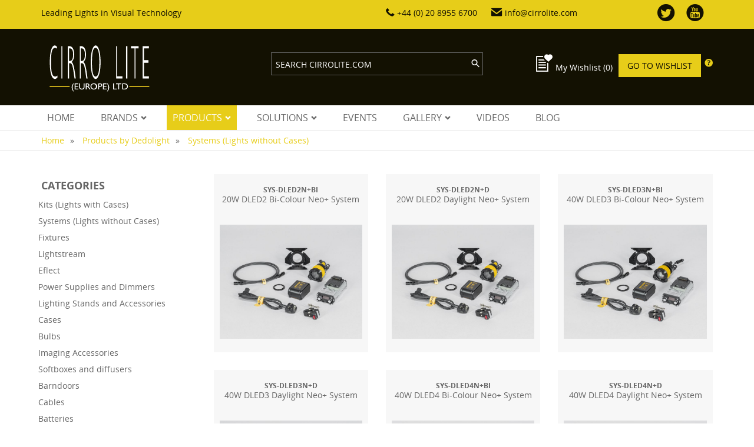

--- FILE ---
content_type: text/html; charset=UTF-8
request_url: https://www.cirrolite.com/products-by-dedolight/systems
body_size: 9413
content:
<!doctype html>
<html lang="en">
<head>
    <link rel="icon" type="image/x-icon" href="https://www.cirrolite.com/favicon.ico"/>
    <meta charset="UTF-8">
    <meta name="viewport" content="width=device-width, initial-scale=1, maximum-scale=1, user-scalable=no">
    <meta name="csrf_token" content="P98ZjROfXdukVh6MGIURPnZ2eZmTNkqibARccVVd"/>

    
    <link rel="stylesheet" type="text/css" href="https://www.cirrolite.com/css/app.min.css"/>
    <style>
        div.error-message {
            background-color: #c00;
            color: #fff;
            font-weight: bold;
        }
        div.error-message p {
            padding-top: 8px;
        }
    </style>
    <script src="https://www.google.com/recaptcha/api.js?" async defer></script>

</head>


<body>
<div id="page">

    <div id="overlay"></div>
    <div class="modal" id="email-modal">
        <div class="close">&times;</div>
        <h2>Share this page with ...</h2>

        <div class="col-xs-12 space-2">
        </div>
    </div>

    
    <header id="masthead" class="site-header" role="banner">
    <div class="row bk-yellow" id="top-banner">
        <div class="container">
            <div class="row">
                <div class="col-md-4 col-lg-6">
                    Leading Lights in Visual Technology
                </div>

                <div class="col-md-8 col-lg-6">
                    <div class="row">
                        <div class="col-md-8">
                            <span class="icon-phone"></span>
                            +44 (0) 20 8955 6700
                            &nbsp;&nbsp;&nbsp;&nbsp;
                            <a href="mailto:info@cirrolite.com">
                                <span class="icon-mail"></span>
                                 info@cirrolite.com
                            </a>
                        </div>
                        <div class="col-md-4 text-right">
                            <a href="https://twitter.com/Cirrolite" target="_blank"><span
                                        class="icon-twitter large-icon"></span></a>
                            <a href="https://www.youtube.com/user/Cirrolite" target="_blank"><span
                                        class="icon-youtube large-icon"></span></a>
                        </div>
                    </div>
                </div>
            </div>
        </div>
    </div>

    <div id="main-header">
        <div class="row bk-black padding-xs">
            <div class="container">
                <div class="row">
                    <div class="col-xs-5 col-sm-4">
                        <div class="row">
                            <div class="col-xs-12 col-sm-10 col-md-7">
                                <a id="logo" href="https://www.cirrolite.com">
                                    <img src="/images/cirrolite-logo.svg" class="img-responsive"/>
                                </a>
                            </div>
                        </div>
                    </div>

                    <div class="col-xs-4 hidden-xs hidden-sm">
                        <form id="search" method="post" action="https://www.cirrolite.com/search">
                            <input type="hidden" name="_token" value="P98ZjROfXdukVh6MGIURPnZ2eZmTNkqibARccVVd"/>
                            <input type="text" name="search" placeholder="SEARCH CIRROLITE.COM"/>
                            <span class="icon-search submit-search"></span>
                        </form>
                    </div>

                    <div class="col-xs-7 col-md-4">
                        <div id="wishlist">
                            <p style="float:left">
                                <a href="https://www.cirrolite.com/wishlist">
                                    <span id="wishlistIcon">
                                                                        <span class="icon-wishlist-empty large-icon"></span>
                                                                        </span>
                                </a>



                                <span class="hidden-xs hidden-sm">
                                <span>My Wishlist</span>
                                <span id="wishlistCount">
                                    (0)
                                </span>
                                </span>
                            </p>

                            <a href="https://www.cirrolite.com/wishlist" class="btn-yellow hidden-xs hidden-sm"
                               style="margin-left: 1rem;">Go to Wishlist</a>

                            <a href="#" id="questionmark" class="tooltip" data-tip="Mmmm">
                                <div class="tooltip-bubble">Add to the Wishlist all products you are interested in.
                                </div>
                                <span class="icon-questionmrk hidden-md"></span>
                            </a>

                            <a href="#" id="search-toggle">
                                <span class="icon-search large-icon"></span>
                            </a>


                            <a href="#" id="main-menu-toggle">
                                <span class="icon-menu large-icon"></span>
                            </a>
                        </div>
                    </div>
                </div>
            </div>
        </div>

        <div id="header-menu">
            <div class="container">
                <div class="row">
                    <div class="col-xs-12">
                        <ul id="main-menu">

    <li class="">
        <a href="https://www.cirrolite.com">Home</a>
    </li>

    <li class="">
    <a href="https://www.cirrolite.com/manufacturers">Brands</a>
    <ul>
                <li>
            <a href="https://www.cirrolite.com/manufacturers/kino-flo-lighting-systems">Kino Flo</a>
        </li>
                <li>
            <a href="https://www.cirrolite.com/manufacturers/dedolight">Dedolight</a>
        </li>
                <li>
            <a href="https://www.cirrolite.com/manufacturers/matthews-studio-equipment">Matthews</a>
        </li>
                <li>
            <a href="https://www.cirrolite.com/manufacturers/fiilex">Fiilex</a>
        </li>
                <li>
            <a href="https://www.cirrolite.com/manufacturers/pheon-lux">Pheon Lux</a>
        </li>
                <li>
            <a href="https://www.cirrolite.com/manufacturers/led-cloud">LED Cloud</a>
        </li>
                <li>
            <a href="https://www.cirrolite.com/manufacturers/pmi">PMI</a>
        </li>
                <li>
            <a href="https://www.cirrolite.com/manufacturers/techpro">Tecpro</a>
        </li>
                <li>
            <a href="https://www.cirrolite.com/manufacturers/profound">ProFound</a>
        </li>
                <li>
            <a href="https://www.cirrolite.com/manufacturers/luminys-systems">Luminys</a>
        </li>
                <li>
            <a href="https://www.cirrolite.com/manufacturers/cirro-mist">Cirro mist</a>
        </li>
                <li>
            <a href="https://www.cirrolite.com/manufacturers/light-tools">Lighttools</a>
        </li>
                <li>
            <a href="https://www.cirrolite.com/manufacturers/doughty-engineering">Doughty Engineering</a>
        </li>
            </ul>
</li>
    
    


    <li class="active">
        <a href="https://www.cirrolite.com/products">Products</a>
        <ul>
            
                        <li>
                <a href="https://www.cirrolite.com/products-by-kino-flo-lighting-systems">
                    Kino Flo
                </a>


                
                                <ul>
                    <li>
                        <a href="https://www.cirrolite.com/products-by-kino-flo-lighting-systems/new">
                            New Products
                        </a>
                    </li>
                    <li>
                        <a href="https://www.cirrolite.com/products-by-kino-flo-lighting-systems">
                            All Products
                        </a>
                    </li>

                                        <li>
                        <a href="https://www.cirrolite.com/products-by-kino-flo-lighting-systems/kits">
                            Kits (Lights with Cases)
                        </a>

                        
                                                <ul>
                            <li>
                                <a href="https://www.cirrolite.com/products-by-kino-flo-lighting-systems/kits">
                                    All Kits (Lights with Cases)
                                </a>
                            </li>
                                                                                                                <li>
                                <a href="https://www.cirrolite.com/products-by-kino-flo-lighting-systems/kits/led">
                                    Led
                                </a>
                            </li>
                                                                                                                                            <li>
                                <a href="https://www.cirrolite.com/products-by-kino-flo-lighting-systems/kits/fluorescent">
                                    Fluorescent
                                </a>
                            </li>
                                                                                                                                                                                                                                                        </ul>
                                            </li>
                                        <li>
                        <a href="https://www.cirrolite.com/products-by-kino-flo-lighting-systems/systems">
                            Systems (Lights without Cases)
                        </a>

                        
                                                <ul>
                            <li>
                                <a href="https://www.cirrolite.com/products-by-kino-flo-lighting-systems/systems">
                                    All Systems (Lights without Cases)
                                </a>
                            </li>
                                                                                                                <li>
                                <a href="https://www.cirrolite.com/products-by-kino-flo-lighting-systems/systems/led">
                                    Led
                                </a>
                            </li>
                                                                                                                                            <li>
                                <a href="https://www.cirrolite.com/products-by-kino-flo-lighting-systems/systems/fluorescent">
                                    Fluorescent
                                </a>
                            </li>
                                                                                                                                                                                                                                                        </ul>
                                            </li>
                                        <li>
                        <a href="https://www.cirrolite.com/products-by-kino-flo-lighting-systems/software">
                            Software
                        </a>

                        
                                            </li>
                                        <li>
                        <a href="https://www.cirrolite.com/products-by-kino-flo-lighting-systems/fixtures">
                            Fixtures
                        </a>

                        
                                                <ul>
                            <li>
                                <a href="https://www.cirrolite.com/products-by-kino-flo-lighting-systems/fixtures">
                                    All Fixtures
                                </a>
                            </li>
                                                                                                                <li>
                                <a href="https://www.cirrolite.com/products-by-kino-flo-lighting-systems/fixtures/led">
                                    Led
                                </a>
                            </li>
                                                                                                                                            <li>
                                <a href="https://www.cirrolite.com/products-by-kino-flo-lighting-systems/fixtures/fluorescent">
                                    Fluorescent
                                </a>
                            </li>
                                                                                                                                                                                                                                                        </ul>
                                            </li>
                                        <li>
                        <a href="https://www.cirrolite.com/products-by-kino-flo-lighting-systems/ballast">
                            Power Supplies and Dimmers
                        </a>

                        
                                            </li>
                                        <li>
                        <a href="https://www.cirrolite.com/products-by-kino-flo-lighting-systems/louver">
                            Louvers and grids
                        </a>

                        
                                            </li>
                                        <li>
                        <a href="https://www.cirrolite.com/products-by-kino-flo-lighting-systems/softbox">
                            Softboxes and diffusers
                        </a>

                        
                                            </li>
                                        <li>
                        <a href="https://www.cirrolite.com/products-by-kino-flo-lighting-systems/bulb">
                            Bulbs
                        </a>

                        
                                            </li>
                                        <li>
                        <a href="https://www.cirrolite.com/products-by-kino-flo-lighting-systems/case">
                            Cases
                        </a>

                        
                                            </li>
                                        <li>
                        <a href="https://www.cirrolite.com/products-by-kino-flo-lighting-systems/battery">
                            Batteries
                        </a>

                        
                                            </li>
                                        <li>
                        <a href="https://www.cirrolite.com/products-by-kino-flo-lighting-systems/barndoor">
                            Barndoors
                        </a>

                        
                                            </li>
                                        <li>
                        <a href="https://www.cirrolite.com/products-by-kino-flo-lighting-systems/cable">
                            Cables
                        </a>

                        
                                            </li>
                                        <li>
                        <a href="https://www.cirrolite.com/products-by-kino-flo-lighting-systems/mounts">
                            Mounting
                        </a>

                        
                                            </li>
                                        <li>
                        <a href="https://www.cirrolite.com/products-by-kino-flo-lighting-systems/accessory">
                            Other Accessories
                        </a>

                        
                                            </li>
                                    </ul>
                            </li>
                        <li>
                <a href="https://www.cirrolite.com/products-by-dedolight">
                    Dedolight
                </a>


                
                                <ul>
                    <li>
                        <a href="https://www.cirrolite.com/products-by-dedolight/new">
                            New Products
                        </a>
                    </li>
                    <li>
                        <a href="https://www.cirrolite.com/products-by-dedolight">
                            All Products
                        </a>
                    </li>

                                        <li>
                        <a href="https://www.cirrolite.com/products-by-dedolight/kits">
                            Kits (Lights with Cases)
                        </a>

                        
                                                <ul>
                            <li>
                                <a href="https://www.cirrolite.com/products-by-dedolight/kits">
                                    All Kits (Lights with Cases)
                                </a>
                            </li>
                                                                                                                <li>
                                <a href="https://www.cirrolite.com/products-by-dedolight/kits/led">
                                    Led
                                </a>
                            </li>
                                                                                                                                                                                                                                <li>
                                <a href="https://www.cirrolite.com/products-by-dedolight/kits/tungsten">
                                    Tungsten
                                </a>
                            </li>
                                                                                                                                            <li>
                                <a href="https://www.cirrolite.com/products-by-dedolight/kits/soft">
                                    Soft
                                </a>
                            </li>
                                                                                </ul>
                                            </li>
                                        <li>
                        <a href="https://www.cirrolite.com/products-by-dedolight/systems">
                            Systems (Lights without Cases)
                        </a>

                        
                                                <ul>
                            <li>
                                <a href="https://www.cirrolite.com/products-by-dedolight/systems">
                                    All Systems (Lights without Cases)
                                </a>
                            </li>
                                                                                                                <li>
                                <a href="https://www.cirrolite.com/products-by-dedolight/systems/led">
                                    Led
                                </a>
                            </li>
                                                                                                                                                                                                                                <li>
                                <a href="https://www.cirrolite.com/products-by-dedolight/systems/tungsten">
                                    Tungsten
                                </a>
                            </li>
                                                                                                                                            <li>
                                <a href="https://www.cirrolite.com/products-by-dedolight/systems/soft">
                                    Soft
                                </a>
                            </li>
                                                                                </ul>
                                            </li>
                                        <li>
                        <a href="https://www.cirrolite.com/products-by-dedolight/fixtures">
                            Fixtures
                        </a>

                        
                                                <ul>
                            <li>
                                <a href="https://www.cirrolite.com/products-by-dedolight/fixtures">
                                    All Fixtures
                                </a>
                            </li>
                                                                                                                <li>
                                <a href="https://www.cirrolite.com/products-by-dedolight/fixtures/led">
                                    Led
                                </a>
                            </li>
                                                                                                                                                                                                                                <li>
                                <a href="https://www.cirrolite.com/products-by-dedolight/fixtures/tungsten">
                                    Tungsten
                                </a>
                            </li>
                                                                                                                                            <li>
                                <a href="https://www.cirrolite.com/products-by-dedolight/fixtures/soft">
                                    Soft
                                </a>
                            </li>
                                                                                </ul>
                                            </li>
                                        <li>
                        <a href="https://www.cirrolite.com/products-by-dedolight/parallel-beam-lighting">
                            Lightstream
                        </a>

                        
                                            </li>
                                        <li>
                        <a href="https://www.cirrolite.com/products-by-dedolight/eflect">
                            Eflect
                        </a>

                        
                                            </li>
                                        <li>
                        <a href="https://www.cirrolite.com/products-by-dedolight/ballast">
                            Power Supplies and Dimmers
                        </a>

                        
                                            </li>
                                        <li>
                        <a href="https://www.cirrolite.com/products-by-dedolight/stand">
                            Lighting Stands and Accessories
                        </a>

                        
                                            </li>
                                        <li>
                        <a href="https://www.cirrolite.com/products-by-dedolight/case">
                            Cases
                        </a>

                        
                                            </li>
                                        <li>
                        <a href="https://www.cirrolite.com/products-by-dedolight/bulb">
                            Bulbs
                        </a>

                        
                                            </li>
                                        <li>
                        <a href="https://www.cirrolite.com/products-by-dedolight/projector">
                            Imaging Accessories
                        </a>

                        
                                            </li>
                                        <li>
                        <a href="https://www.cirrolite.com/products-by-dedolight/softbox">
                            Softboxes and diffusers
                        </a>

                        
                                            </li>
                                        <li>
                        <a href="https://www.cirrolite.com/products-by-dedolight/barndoor">
                            Barndoors
                        </a>

                        
                                            </li>
                                        <li>
                        <a href="https://www.cirrolite.com/products-by-dedolight/cable">
                            Cables
                        </a>

                        
                                            </li>
                                        <li>
                        <a href="https://www.cirrolite.com/products-by-dedolight/battery">
                            Batteries
                        </a>

                        
                                            </li>
                                        <li>
                        <a href="https://www.cirrolite.com/products-by-dedolight/gel">
                            Gels and Filters
                        </a>

                        
                                            </li>
                                        <li>
                        <a href="https://www.cirrolite.com/products-by-dedolight/accessory">
                            Other Accessories
                        </a>

                        
                                            </li>
                                    </ul>
                            </li>
                        <li>
                <a href="https://www.cirrolite.com/products-by-matthews-studio-equipment">
                    Matthews
                </a>


                
                                <ul>
                    <li>
                        <a href="https://www.cirrolite.com/products-by-matthews-studio-equipment/new">
                            New Products
                        </a>
                    </li>
                    <li>
                        <a href="https://www.cirrolite.com/products-by-matthews-studio-equipment">
                            All Products
                        </a>
                    </li>

                                        <li>
                        <a href="https://www.cirrolite.com/products-by-matthews-studio-equipment/stand">
                            Lighting Stands and Accessories
                        </a>

                        
                                            </li>
                                        <li>
                        <a href="https://www.cirrolite.com/products-by-matthews-studio-equipment/c-stands">
                            C-Stands and Accessories
                        </a>

                        
                                            </li>
                                        <li>
                        <a href="https://www.cirrolite.com/products-by-matthews-studio-equipment/camera-grip">
                            Camera Support
                        </a>

                        
                                            </li>
                                        <li>
                        <a href="https://www.cirrolite.com/products-by-matthews-studio-equipment/clamp">
                            Clamps
                        </a>

                        
                                            </li>
                                        <li>
                        <a href="https://www.cirrolite.com/products-by-matthews-studio-equipment/boom">
                            Booms and Arms
                        </a>

                        
                                            </li>
                                        <li>
                        <a href="https://www.cirrolite.com/products-by-matthews-studio-equipment/myway-grip">
                            MyWay Grip
                        </a>

                        
                                            </li>
                                        <li>
                        <a href="https://www.cirrolite.com/products-by-matthews-studio-equipment/hardware">
                            Hardware
                        </a>

                        
                                            </li>
                                        <li>
                        <a href="https://www.cirrolite.com/products-by-matthews-studio-equipment/light-control">
                            Lighting Control
                        </a>

                        
                                            </li>
                                        <li>
                        <a href="https://www.cirrolite.com/products-by-matthews-studio-equipment/bags-and-boxes">
                            Bags and Boxes
                        </a>

                        
                                            </li>
                                        <li>
                        <a href="https://www.cirrolite.com/products-by-matthews-studio-equipment/dollies-and-track">
                            Dollies and Track
                        </a>

                        
                                            </li>
                                    </ul>
                            </li>
                        <li>
                <a href="https://www.cirrolite.com/products-by-fiilex">
                    Fiilex
                </a>


                
                                <ul>
                    <li>
                        <a href="https://www.cirrolite.com/products-by-fiilex/new">
                            New Products
                        </a>
                    </li>
                    <li>
                        <a href="https://www.cirrolite.com/products-by-fiilex">
                            All Products
                        </a>
                    </li>

                                        <li>
                        <a href="https://www.cirrolite.com/products-by-fiilex/kits">
                            Kits (Lights with Cases)
                        </a>

                        
                                                <ul>
                            <li>
                                <a href="https://www.cirrolite.com/products-by-fiilex/kits">
                                    All Kits (Lights with Cases)
                                </a>
                            </li>
                                                                                                                <li>
                                <a href="https://www.cirrolite.com/products-by-fiilex/kits/led">
                                    Led
                                </a>
                            </li>
                                                                                                                                                                                                                                                                                                                                            </ul>
                                            </li>
                                        <li>
                        <a href="https://www.cirrolite.com/products-by-fiilex/systems">
                            Systems (Lights without Cases)
                        </a>

                        
                                                <ul>
                            <li>
                                <a href="https://www.cirrolite.com/products-by-fiilex/systems">
                                    All Systems (Lights without Cases)
                                </a>
                            </li>
                                                                                                                <li>
                                <a href="https://www.cirrolite.com/products-by-fiilex/systems/led">
                                    Led
                                </a>
                            </li>
                                                                                                                                                                                                                                                                                                                                            </ul>
                                            </li>
                                        <li>
                        <a href="https://www.cirrolite.com/products-by-fiilex/viewing-lamps">
                            Viewing Lamps
                        </a>

                        
                                            </li>
                                        <li>
                        <a href="https://www.cirrolite.com/products-by-fiilex/projector">
                            Imaging Accessories
                        </a>

                        
                                            </li>
                                        <li>
                        <a href="https://www.cirrolite.com/products-by-fiilex/louver">
                            Louvers and grids
                        </a>

                        
                                            </li>
                                        <li>
                        <a href="https://www.cirrolite.com/products-by-fiilex/softbox">
                            Softboxes and diffusers
                        </a>

                        
                                            </li>
                                        <li>
                        <a href="https://www.cirrolite.com/products-by-fiilex/barndoor">
                            Barndoors
                        </a>

                        
                                            </li>
                                        <li>
                        <a href="https://www.cirrolite.com/products-by-fiilex/battery">
                            Batteries
                        </a>

                        
                                            </li>
                                        <li>
                        <a href="https://www.cirrolite.com/products-by-fiilex/cable">
                            Cables
                        </a>

                        
                                            </li>
                                        <li>
                        <a href="https://www.cirrolite.com/products-by-fiilex/gel">
                            Gels and Filters
                        </a>

                        
                                            </li>
                                        <li>
                        <a href="https://www.cirrolite.com/products-by-fiilex/ballast">
                            Power Supplies and Dimmers
                        </a>

                        
                                            </li>
                                    </ul>
                            </li>
                        <li>
                <a href="https://www.cirrolite.com/products-by-pheon-lux">
                    Pheon Lux
                </a>


                
                                <ul>
                    <li>
                        <a href="https://www.cirrolite.com/products-by-pheon-lux/new">
                            New Products
                        </a>
                    </li>
                    <li>
                        <a href="https://www.cirrolite.com/products-by-pheon-lux">
                            All Products
                        </a>
                    </li>

                                        <li>
                        <a href="https://www.cirrolite.com/products-by-pheon-lux/kits">
                            Kits (Lights with Cases)
                        </a>

                        
                                                <ul>
                            <li>
                                <a href="https://www.cirrolite.com/products-by-pheon-lux/kits">
                                    All Kits (Lights with Cases)
                                </a>
                            </li>
                                                                                                                <li>
                                <a href="https://www.cirrolite.com/products-by-pheon-lux/kits/led">
                                    Led
                                </a>
                            </li>
                                                                                                                                                                                                                                                                                                                                            </ul>
                                            </li>
                                    </ul>
                            </li>
                        <li>
                <a href="https://www.cirrolite.com/products-by-led-cloud">
                    LED Cloud
                </a>


                
                                <ul>
                    <li>
                        <a href="https://www.cirrolite.com/products-by-led-cloud/new">
                            New Products
                        </a>
                    </li>
                    <li>
                        <a href="https://www.cirrolite.com/products-by-led-cloud">
                            All Products
                        </a>
                    </li>

                                        <li>
                        <a href="https://www.cirrolite.com/products-by-led-cloud/coming-soon">
                            Coming soon...
                        </a>

                        
                                            </li>
                                    </ul>
                            </li>
                        <li>
                <a href="https://www.cirrolite.com/products-by-pmi">
                    PMI
                </a>


                
                                <ul>
                    <li>
                        <a href="https://www.cirrolite.com/products-by-pmi/new">
                            New Products
                        </a>
                    </li>
                    <li>
                        <a href="https://www.cirrolite.com/products-by-pmi">
                            All Products
                        </a>
                    </li>

                                        <li>
                        <a href="https://www.cirrolite.com/products-by-pmi/kits">
                            Kits (Lights with Cases)
                        </a>

                        
                                                <ul>
                            <li>
                                <a href="https://www.cirrolite.com/products-by-pmi/kits">
                                    All Kits (Lights with Cases)
                                </a>
                            </li>
                                                                                                                                                                                                                                                                                                                                                                                                    </ul>
                                            </li>
                                    </ul>
                            </li>
                        <li>
                <a href="https://www.cirrolite.com/products-by-techpro">
                    Tecpro
                </a>


                
                                <ul>
                    <li>
                        <a href="https://www.cirrolite.com/products-by-techpro/new">
                            New Products
                        </a>
                    </li>
                    <li>
                        <a href="https://www.cirrolite.com/products-by-techpro">
                            All Products
                        </a>
                    </li>

                                        <li>
                        <a href="https://www.cirrolite.com/products-by-techpro/kits">
                            Kits (Lights with Cases)
                        </a>

                        
                                                <ul>
                            <li>
                                <a href="https://www.cirrolite.com/products-by-techpro/kits">
                                    All Kits (Lights with Cases)
                                </a>
                            </li>
                                                                                                                <li>
                                <a href="https://www.cirrolite.com/products-by-techpro/kits/led">
                                    Led
                                </a>
                            </li>
                                                                                                                                                                                                                                                                                                                                            </ul>
                                            </li>
                                        <li>
                        <a href="https://www.cirrolite.com/products-by-techpro/systems">
                            Systems (Lights without Cases)
                        </a>

                        
                                                <ul>
                            <li>
                                <a href="https://www.cirrolite.com/products-by-techpro/systems">
                                    All Systems (Lights without Cases)
                                </a>
                            </li>
                                                                                                                <li>
                                <a href="https://www.cirrolite.com/products-by-techpro/systems/led">
                                    Led
                                </a>
                            </li>
                                                                                                                                                                                                                                                                                                                                            </ul>
                                            </li>
                                        <li>
                        <a href="https://www.cirrolite.com/products-by-techpro/fixtures">
                            Fixtures
                        </a>

                        
                                                <ul>
                            <li>
                                <a href="https://www.cirrolite.com/products-by-techpro/fixtures">
                                    All Fixtures
                                </a>
                            </li>
                                                                                                                <li>
                                <a href="https://www.cirrolite.com/products-by-techpro/fixtures/led">
                                    Led
                                </a>
                            </li>
                                                                                                                                                                                                                                                                                                                                            </ul>
                                            </li>
                                        <li>
                        <a href="https://www.cirrolite.com/products-by-techpro/battery">
                            Batteries
                        </a>

                        
                                            </li>
                                        <li>
                        <a href="https://www.cirrolite.com/products-by-techpro/softbox">
                            Softboxes and diffusers
                        </a>

                        
                                            </li>
                                        <li>
                        <a href="https://www.cirrolite.com/products-by-techpro/grid">
                            Grids
                        </a>

                        
                                            </li>
                                        <li>
                        <a href="https://www.cirrolite.com/products-by-techpro/case">
                            Cases
                        </a>

                        
                                            </li>
                                        <li>
                        <a href="https://www.cirrolite.com/products-by-techpro/accessory">
                            Other Accessories
                        </a>

                        
                                            </li>
                                    </ul>
                            </li>
                        <li>
                <a href="https://www.cirrolite.com/products-by-profound">
                    ProFound
                </a>


                
                                <ul>
                    <li>
                        <a href="https://www.cirrolite.com/products-by-profound/new">
                            New Products
                        </a>
                    </li>
                    <li>
                        <a href="https://www.cirrolite.com/products-by-profound">
                            All Products
                        </a>
                    </li>

                                        <li>
                        <a href="https://www.cirrolite.com/products-by-profound/kits">
                            Kits (Lights with Cases)
                        </a>

                        
                                                <ul>
                            <li>
                                <a href="https://www.cirrolite.com/products-by-profound/kits">
                                    All Kits (Lights with Cases)
                                </a>
                            </li>
                                                                                                                <li>
                                <a href="https://www.cirrolite.com/products-by-profound/kits/led">
                                    Led
                                </a>
                            </li>
                                                                                                                                                                                                                                                                                                                                            </ul>
                                            </li>
                                        <li>
                        <a href="https://www.cirrolite.com/products-by-profound/systems">
                            Systems (Lights without Cases)
                        </a>

                        
                                                <ul>
                            <li>
                                <a href="https://www.cirrolite.com/products-by-profound/systems">
                                    All Systems (Lights without Cases)
                                </a>
                            </li>
                                                                                                                <li>
                                <a href="https://www.cirrolite.com/products-by-profound/systems/led">
                                    Led
                                </a>
                            </li>
                                                                                                                                                                                                                                                                                                                                            </ul>
                                            </li>
                                        <li>
                        <a href="https://www.cirrolite.com/products-by-profound/ballast">
                            Power Supplies and Dimmers
                        </a>

                        
                                            </li>
                                        <li>
                        <a href="https://www.cirrolite.com/products-by-profound/softbox">
                            Softboxes and diffusers
                        </a>

                        
                                            </li>
                                        <li>
                        <a href="https://www.cirrolite.com/products-by-profound/grid">
                            Grids
                        </a>

                        
                                            </li>
                                        <li>
                        <a href="https://www.cirrolite.com/products-by-profound/cable">
                            Cables
                        </a>

                        
                                            </li>
                                    </ul>
                            </li>
                        <li>
                <a href="https://www.cirrolite.com/products-by-luminys-systems">
                    Luminys
                </a>


                
                                <ul>
                    <li>
                        <a href="https://www.cirrolite.com/products-by-luminys-systems/new">
                            New Products
                        </a>
                    </li>
                    <li>
                        <a href="https://www.cirrolite.com/products-by-luminys-systems">
                            All Products
                        </a>
                    </li>

                                        <li>
                        <a href="https://www.cirrolite.com/products-by-luminys-systems/soft-sun-systems">
                            SoftSun
                        </a>

                        
                                            </li>
                                        <li>
                        <a href="https://www.cirrolite.com/products-by-luminys-systems/blastlight">
                            BlastLight
                        </a>

                        
                                            </li>
                                        <li>
                        <a href="https://www.cirrolite.com/products-by-luminys-systems/lightning-strikes-systems">
                            Lightning Strikes
                        </a>

                        
                                            </li>
                                    </ul>
                            </li>
                        <li>
                <a href="https://www.cirrolite.com/products-by-cirro-mist">
                    Cirro mist
                </a>


                
                                <ul>
                    <li>
                        <a href="https://www.cirrolite.com/products-by-cirro-mist/new">
                            New Products
                        </a>
                    </li>
                    <li>
                        <a href="https://www.cirrolite.com/products-by-cirro-mist">
                            All Products
                        </a>
                    </li>

                                        <li>
                        <a href="https://www.cirrolite.com/products-by-cirro-mist/mist">
                            Mist Machines
                        </a>

                        
                                            </li>
                                        <li>
                        <a href="https://www.cirrolite.com/products-by-cirro-mist/fluid">
                            Fluid
                        </a>

                        
                                            </li>
                                        <li>
                        <a href="https://www.cirrolite.com/products-by-cirro-mist/accessory">
                            Other Accessories
                        </a>

                        
                                            </li>
                                    </ul>
                            </li>
                        <li>
                <a href="https://www.cirrolite.com/products-by-light-tools">
                    Lighttools
                </a>


                
                                <ul>
                    <li>
                        <a href="https://www.cirrolite.com/products-by-light-tools/new">
                            New Products
                        </a>
                    </li>
                    <li>
                        <a href="https://www.cirrolite.com/products-by-light-tools">
                            All Products
                        </a>
                    </li>

                                        <li>
                        <a href="https://www.cirrolite.com/products-by-light-tools/light-control">
                            Lighting Control
                        </a>

                        
                                            </li>
                                    </ul>
                            </li>
                        <li>
                <a href="https://www.cirrolite.com/products-by-doughty-engineering">
                    Doughty Engineering
                </a>


                
                                <ul>
                    <li>
                        <a href="https://www.cirrolite.com/products-by-doughty-engineering/new">
                            New Products
                        </a>
                    </li>
                    <li>
                        <a href="https://www.cirrolite.com/products-by-doughty-engineering">
                            All Products
                        </a>
                    </li>

                                        <li>
                        <a href="https://www.cirrolite.com/products-by-doughty-engineering/pipes-tubes">
                            Pipes & Tubes
                        </a>

                        
                                            </li>
                                        <li>
                        <a href="https://www.cirrolite.com/products-by-doughty-engineering/general-grip">
                            General Grip
                        </a>

                        
                                            </li>
                                        <li>
                        <a href="https://www.cirrolite.com/products-by-doughty-engineering/safety-bonds">
                            Safety Bonds
                        </a>

                        
                                            </li>
                                        <li>
                        <a href="https://www.cirrolite.com/products-by-doughty-engineering/spigots">
                            Spigots
                        </a>

                        
                                            </li>
                                        <li>
                        <a href="https://www.cirrolite.com/products-by-doughty-engineering/clamp">
                            Clamps
                        </a>

                        
                                            </li>
                                    </ul>
                            </li>
                    </ul>
    </li>

    <li class="">
    <a href="https://www.cirrolite.com/sectors">Solutions</a> 
    <ul>
                <li>
            <a href="https://www.cirrolite.com/sectors/film-lighting-and-special-effects">Film Lighting and Special Effects</a>
        </li>
                <li>
            <a href="https://www.cirrolite.com/sectors/studio-lighting">Studio Design and Lighting</a>
        </li>
                <li>
            <a href="https://www.cirrolite.com/sectors/architechural-lighting">Architectural Lighting</a>
        </li>
                <li>
            <a href="https://www.cirrolite.com/sectors/still-photography">Stills Photography</a>
        </li>
                <li>
            <a href="https://www.cirrolite.com/sectors/rentals">Rentals</a>
        </li>
            </ul>
</li>

    <li class="">
        <a href="https://www.cirrolite.com/events">Events</a>
    </li>

    <li class="">
    <a href="https://www.cirrolite.com/galleries">Gallery</a>
    <ul>
                <li>
            <a href="https://www.cirrolite.com/galleries/kinoflo-gallery">Kino Flo Gallery</a>
        </li>
                <li>
            <a href="https://www.cirrolite.com/galleries/dedolight-gallery">Dedolight Gallery</a>
        </li>
                <li>
            <a href="https://www.cirrolite.com/galleries/matthews-gallery">Matthews Gallery</a>
        </li>
                <li>
            <a href="https://www.cirrolite.com/galleries/photoflex-gallery">Photoflex Gallery</a>
        </li>
            </ul>
</li>
    <li class="">
        <a href="https://www.cirrolite.com/videos">Videos</a>
    </li>

    <li class="">
        <a href="https://www.cirrolite.com/blogs">Blog</a>
    </li>
</ul>
                    </div>
                </div>
            </div>
        </div>

        <div class="row bk-black" id="mobile-search">
            <div class="col-xs-10 col-xs-offset-1 col-sm-8 col-sm-offset-2 hidden-lg hidden-md">
                <form id="mobile-search-form" method="post" action="https://www.cirrolite.com/search" style="margin-top: 1rem; margin-bottom: 1rem">
                    <input type="hidden" name="_token" value="P98ZjROfXdukVh6MGIURPnZ2eZmTNkqibARccVVd"/>
                    <input type="text" name="search" placeholder="SEARCH CIRROLITE.COM"/>
                    <span class="icon-search submit-search"></span>
                </form>
            </div>
        </div>

        <div id="breadcrumb-container">
    <div class="container">
        <ul class="breadcrumb">
                                    <li><a href="https://www.cirrolite.com">Home</a></li>
                                                <li><a href="https://www.cirrolite.com/products-by-dedolight">Products by Dedolight</a></li>
                                                <li><a href="https://www.cirrolite.com/products-by-dedolight/systems">Systems (Lights without Cases)</a></li>
                                </ul>
    </div>
</div>

    </div>
</header>

    
    
    
    <div id="icon-share">
        <div class="share-box">
            <a href="#" id="mail-share">
                <span class="icon-mail large-icon"></span>
            </a>

                        <a href="https://twitter.com/intent/tweet?text=I+would+like+to+share+this+page+with+you%2C+http%3A%2F%2Fwww.www.cirrolite.com%2Fproducts-by-dedolight%2Fsystems" id="twitter-share">
                <span class="icon-twitter large-icon"></span>
            </a>
        </div>
         <span class="icon-hare tab"><span class="path1"></span><span class="path2"></span><span
                     class="path3"></span><span
                     class="path4"></span><span class="path5"></span><span class="path6"></span><span
                     class="path7"></span></span>
    </div>


    <div id="content">
    <div class="container">
        <div class="row">
            <div class="col-xs-12">
                
<div class="row space-4">
    <div class="col-xs-12 col-md-3">
        <div class="product-categories">
            <div>
    <h4>Categories</h4>
    <div>
        <ul class="no-bullets">
                            <li>
                    <a href="https://www.cirrolite.com/products-by-dedolight/kits">Kits (Lights with Cases)</a>
                </li>
                            <li>
                    <a href="https://www.cirrolite.com/products-by-dedolight/systems">Systems (Lights without Cases)</a>
                </li>
                            <li>
                    <a href="https://www.cirrolite.com/products-by-dedolight/fixtures">Fixtures</a>
                </li>
                            <li>
                    <a href="https://www.cirrolite.com/products-by-dedolight/parallel-beam-lighting">Lightstream</a>
                </li>
                            <li>
                    <a href="https://www.cirrolite.com/products-by-dedolight/eflect">Eflect</a>
                </li>
                            <li>
                    <a href="https://www.cirrolite.com/products-by-dedolight/ballast">Power Supplies and Dimmers</a>
                </li>
                            <li>
                    <a href="https://www.cirrolite.com/products-by-dedolight/stand">Lighting Stands and Accessories</a>
                </li>
                            <li>
                    <a href="https://www.cirrolite.com/products-by-dedolight/case">Cases</a>
                </li>
                            <li>
                    <a href="https://www.cirrolite.com/products-by-dedolight/bulb">Bulbs</a>
                </li>
                            <li>
                    <a href="https://www.cirrolite.com/products-by-dedolight/projector">Imaging Accessories</a>
                </li>
                            <li>
                    <a href="https://www.cirrolite.com/products-by-dedolight/softbox">Softboxes and diffusers</a>
                </li>
                            <li>
                    <a href="https://www.cirrolite.com/products-by-dedolight/barndoor">Barndoors</a>
                </li>
                            <li>
                    <a href="https://www.cirrolite.com/products-by-dedolight/cable">Cables</a>
                </li>
                            <li>
                    <a href="https://www.cirrolite.com/products-by-dedolight/battery">Batteries</a>
                </li>
                            <li>
                    <a href="https://www.cirrolite.com/products-by-dedolight/gel">Gels and Filters</a>
                </li>
                            <li>
                    <a href="https://www.cirrolite.com/products-by-dedolight/accessory">Other Accessories</a>
                </li>
                    </ul>
    </div>
</div>
        </div>
    </div>


    <div class="col-xs-12 col-md-9">
        <div class="row">
        <div class="col-xs-6 col-sm-4">
        <div class="product-panel">
    <h3>SYS-DLED2N+BI</h3>
    <p class="title">20W DLED2 Bi-Colour Neo+ System</p>

        <a href="https://www.cirrolite.com/products/sys-dled2nbi">
        <div class="product-image" style="background-image:url(https://www.cirrolite.com/images/cache/products/sys-dled2nbi-width-700.jpg)">

        </div>
    </a>

    <div class="panel-link">
        <a class="btn btn-yellow" href="https://www.cirrolite.com/products/sys-dled2nbi">
            Details
        </a>
    </div>
</div>
    </div>
        <div class="col-xs-6 col-sm-4">
        <div class="product-panel">
    <h3>SYS-DLED2N+D</h3>
    <p class="title">20W DLED2 Daylight Neo+ System</p>

        <a href="https://www.cirrolite.com/products/sys-dled2nd">
        <div class="product-image" style="background-image:url(https://www.cirrolite.com/images/cache/products/sys-dled2nd-width-700.jpg)">

        </div>
    </a>

    <div class="panel-link">
        <a class="btn btn-yellow" href="https://www.cirrolite.com/products/sys-dled2nd">
            Details
        </a>
    </div>
</div>
    </div>
        <div class="col-xs-6 col-sm-4">
        <div class="product-panel">
    <h3>SYS-DLED3N+BI</h3>
    <p class="title">40W DLED3 Bi-Colour Neo+ System</p>

        <a href="https://www.cirrolite.com/products/sys-dled3nbi">
        <div class="product-image" style="background-image:url(https://www.cirrolite.com/images/cache/products/sys-dled3nbi-width-700.jpg)">

        </div>
    </a>

    <div class="panel-link">
        <a class="btn btn-yellow" href="https://www.cirrolite.com/products/sys-dled3nbi">
            Details
        </a>
    </div>
</div>
    </div>
        <div class="col-xs-6 col-sm-4">
        <div class="product-panel">
    <h3>SYS-DLED3N+D</h3>
    <p class="title">40W DLED3 Daylight Neo+ System</p>

        <a href="https://www.cirrolite.com/products/sys-dled3nd">
        <div class="product-image" style="background-image:url(https://www.cirrolite.com/images/cache/products/sys-dled3nd-width-700.jpg)">

        </div>
    </a>

    <div class="panel-link">
        <a class="btn btn-yellow" href="https://www.cirrolite.com/products/sys-dled3nd">
            Details
        </a>
    </div>
</div>
    </div>
        <div class="col-xs-6 col-sm-4">
        <div class="product-panel">
    <h3>SYS-DLED4N+BI</h3>
    <p class="title">40W DLED4 Bi-Colour Neo+ System</p>

        <a href="https://www.cirrolite.com/products/sys-dled4nbi">
        <div class="product-image" style="background-image:url(https://www.cirrolite.com/images/cache/products/sys-dled4nbi-width-700.jpg)">

        </div>
    </a>

    <div class="panel-link">
        <a class="btn btn-yellow" href="https://www.cirrolite.com/products/sys-dled4nbi">
            Details
        </a>
    </div>
</div>
    </div>
        <div class="col-xs-6 col-sm-4">
        <div class="product-panel">
    <h3>SYS-DLED4N+D</h3>
    <p class="title">40W DLED4 Daylight Neo+ System</p>

        <a href="https://www.cirrolite.com/products/sys-dled4nd">
        <div class="product-image" style="background-image:url(https://www.cirrolite.com/images/cache/products/sys-dled4nd-width-700.jpg)">

        </div>
    </a>

    <div class="panel-link">
        <a class="btn btn-yellow" href="https://www.cirrolite.com/products/sys-dled4nd">
            Details
        </a>
    </div>
</div>
    </div>
        <div class="col-xs-6 col-sm-4">
        <div class="product-panel">
    <h3>SYS-DLED7N+BI</h3>
    <p class="title">90W DLED7 Bi-Colour Neo+ System</p>

        <a href="https://www.cirrolite.com/products/sys-dled7nbi">
        <div class="product-image" style="background-image:url(https://www.cirrolite.com/images/cache/products/sys-dled7nbi-width-700.jpg)">

        </div>
    </a>

    <div class="panel-link">
        <a class="btn btn-yellow" href="https://www.cirrolite.com/products/sys-dled7nbi">
            Details
        </a>
    </div>
</div>
    </div>
        <div class="col-xs-6 col-sm-4">
        <div class="product-panel">
    <h3>SYS-DLED7N+D</h3>
    <p class="title">90W DLED7 Daylight Neo+ System</p>

        <a href="https://www.cirrolite.com/products/sys-dled7nd">
        <div class="product-image" style="background-image:url(https://www.cirrolite.com/images/cache/products/sys-dled7nd-width-700.jpg)">

        </div>
    </a>

    <div class="panel-link">
        <a class="btn btn-yellow" href="https://www.cirrolite.com/products/sys-dled7nd">
            Details
        </a>
    </div>
</div>
    </div>
        <div class="col-xs-6 col-sm-4">
        <div class="product-panel">
    <h3>SYS-DLED7N-C</h3>
    <p class="title">90W DLED7 Neo COLOR System</p>

        <a href="https://www.cirrolite.com/products/sys-dled7n-c">
        <div class="product-image" style="background-image:url(https://www.cirrolite.com/images/cache/products/sys-dled7n-c-width-700.jpg)">

        </div>
    </a>

    <div class="panel-link">
        <a class="btn btn-yellow" href="https://www.cirrolite.com/products/sys-dled7n-c">
            Details
        </a>
    </div>
</div>
    </div>
        <div class="col-xs-6 col-sm-4">
        <div class="product-panel">
    <h3>SYS-DLED9N+BI</h3>
    <p class="title">90W DLED9 Bi-Colour Neo+ System</p>

        <a href="https://www.cirrolite.com/products/sys-dled9nbi">
        <div class="product-image" style="background-image:url(https://www.cirrolite.com/images/cache/products/sys-dled9nbi-width-700.jpg)">

        </div>
    </a>

    <div class="panel-link">
        <a class="btn btn-yellow" href="https://www.cirrolite.com/products/sys-dled9nbi">
            Details
        </a>
    </div>
</div>
    </div>
        <div class="col-xs-6 col-sm-4">
        <div class="product-panel">
    <h3>SYS-DLED9N+D</h3>
    <p class="title">90W DLED9 Daylight Neo+ System</p>

        <a href="https://www.cirrolite.com/products/sys-dled9nd">
        <div class="product-image" style="background-image:url(https://www.cirrolite.com/images/cache/products/sys-dled9nd-width-700.jpg)">

        </div>
    </a>

    <div class="panel-link">
        <a class="btn btn-yellow" href="https://www.cirrolite.com/products/sys-dled9nd">
            Details
        </a>
    </div>
</div>
    </div>
        <div class="col-xs-6 col-sm-4">
        <div class="product-panel">
    <h3>SYS-DLED10-BI</h3>
    <p class="title">220W LED Bi-Colour System, includes Fixture, Barndoors, Dimmer</p>

        <a href="https://www.cirrolite.com/products/sys-dled10-bi">
        <div class="product-image" style="background-image:url(https://www.cirrolite.com/images/cache/products/sys-dled10-bi-width-700.jpg)">

        </div>
    </a>

    <div class="panel-link">
        <a class="btn btn-yellow" href="https://www.cirrolite.com/products/sys-dled10-bi">
            Details
        </a>
    </div>
</div>
    </div>
        <div class="col-xs-6 col-sm-4">
        <div class="product-panel">
    <h3>SYS-DLED10-D</h3>
    <p class="title">300W LED Daylight System, includes Fixture, Barndoors, Dimmer</p>

        <a href="https://www.cirrolite.com/products/sys-dled10-d">
        <div class="product-image" style="background-image:url(https://www.cirrolite.com/images/cache/products/sys-dled10-d-width-700.jpg)">

        </div>
    </a>

    <div class="panel-link">
        <a class="btn btn-yellow" href="https://www.cirrolite.com/products/sys-dled10-d">
            Details
        </a>
    </div>
</div>
    </div>
        <div class="col-xs-6 col-sm-4">
        <div class="product-panel">
    <h3>SETDPB70</h3>
    <p class="title">PB70 1.2HMI Parallel Beam System</p>

        <a href="https://www.cirrolite.com/products/setdpb70">
        <div class="product-image" style="background-image:url(https://www.cirrolite.com/images/cache/products/setdpb70-width-700.jpg)">

        </div>
    </a>

    <div class="panel-link">
        <a class="btn btn-yellow" href="https://www.cirrolite.com/products/setdpb70">
            Details
        </a>
    </div>
</div>
    </div>
        <div class="col-xs-6 col-sm-4">
        <div class="product-panel">
    <h3>SYS-DLRAP3PA3-BI</h3>
    <p class="title">Ledraptor 3 Octodome LED system, Bi-colour</p>

        <a href="https://www.cirrolite.com/products/sys-dlrap3pa3-bi">
        <div class="product-image" style="background-image:url(https://www.cirrolite.com/images/cache/products/sys-dlrap3pa3-bi-width-700.jpg)">

        </div>
    </a>

    <div class="panel-link">
        <a class="btn btn-yellow" href="https://www.cirrolite.com/products/sys-dlrap3pa3-bi">
            Details
        </a>
    </div>
</div>
    </div>
        <div class="col-xs-6 col-sm-4">
        <div class="product-panel">
    <h3>SYS-DLH4</h3>
    <p class="title">150w 24v Classic Dedolight system</p>

        <a href="https://www.cirrolite.com/products/sys-dlh4">
        <div class="product-image" style="background-image:url(https://www.cirrolite.com/images/cache/products/SYS-DLH4-width-700.jpg)">

        </div>
    </a>

    <div class="panel-link">
        <a class="btn btn-yellow" href="https://www.cirrolite.com/products/sys-dlh4">
            Details
        </a>
    </div>
</div>
    </div>
        <div class="col-xs-6 col-sm-4">
        <div class="product-panel">
    <h3>SYS-DLH400DT</h3>
    <p class="title">DLH400D Dedolight Daylight / Tungsten System, 400W / 575W</p>

        <a href="https://www.cirrolite.com/products/sys-400dt">
        <div class="product-image" style="background-image:url(https://www.cirrolite.com/images/cache/products/SYS-400DT-width-700.jpg)">

        </div>
    </a>

    <div class="panel-link">
        <a class="btn btn-yellow" href="https://www.cirrolite.com/products/sys-400dt">
            Details
        </a>
    </div>
</div>
    </div>
        <div class="col-xs-6 col-sm-4">
        <div class="product-panel">
    <h3>SYS-150S-XS</h3>
    <p class="title">150w Soft complete system</p>

        <a href="https://www.cirrolite.com/products/sys-150s-xs">
        <div class="product-image" style="background-image:url(https://www.cirrolite.com/images/cache/products/SYS-150S-XS-width-700.jpg)">

        </div>
    </a>

    <div class="panel-link">
        <a class="btn btn-yellow" href="https://www.cirrolite.com/products/sys-150s-xs">
            Details
        </a>
    </div>
</div>
    </div>
        <div class="col-xs-6 col-sm-4">
        <div class="product-panel">
    <h3>SYS-DLH650</h3>
    <p class="title">650W Tungsten Complete System</p>

        <a href="https://www.cirrolite.com/products/sys-dlh650">
        <div class="product-image" style="background-image:url(https://www.cirrolite.com/images/cache/products/SYS-DLH650-width-700.jpg)">

        </div>
    </a>

    <div class="panel-link">
        <a class="btn btn-yellow" href="https://www.cirrolite.com/products/sys-dlh650">
            Details
        </a>
    </div>
</div>
    </div>
        <div class="col-xs-6 col-sm-4">
        <div class="product-panel">
    <h3>SYS-1000SP-OCT5</h3>
    <p class="title">1000W SOFT SYSTEM WITH 5FT OCTODOME COMPLETE</p>

        <a href="https://www.cirrolite.com/products/sys-1000sp-oct5">
        <div class="product-image" style="background-image:url(https://www.cirrolite.com/images/cache/products/SYS-1000SP-OCT5-width-700.jpg)">

        </div>
    </a>

    <div class="panel-link">
        <a class="btn btn-yellow" href="https://www.cirrolite.com/products/sys-1000sp-oct5">
            Details
        </a>
    </div>
</div>
    </div>
    </div>

<div class="row">
    <div class="col-xs-12">
        
    </div>
</div>    </div>
</div>

            </div>
        </div>
    </div>
</div>

    <footer id="colophon" class=" space-3  bk-black" role="contentinfo">
    <div class="row" id="footer-phone">
        <div class="container">
            <div class="col-xs-12">
                <p><span class="icon-phone"></span> CONTACT US: +44 (0) 20 8955 6700</p>
            </div>
        </div>
    </div>

    <div class="row bk-grey" style="padding:2rem;">
        <div class="container">

            <div class="row">
                <div class="col-xs-12">
                    <h1>Stay Informed</h1>

                    <div class="yellow-block">&nbsp;</div>
                    <p>
                        Sign up for the latest news from Cirro Lite
                    </p>
                    <a href="#" id="signup" class="btn-yellow">Sign Up</a>
                </div>

                <div id="mailchimp" class="space-1">
                    <!-- Begin MailChimp Signup Form -->
                    <link href="//cdn-images.mailchimp.com/embedcode/classic-10_7.css" rel="stylesheet" type="text/css">

                    <div id="mc_embed_signup">
                        <form
                                action="//cirrolite.us1.list-manage.com/subscribe/post?u=71ded0a3eba8c20e8306a7a72&amp;id=3f3fa43277"
                                method="post" id="mc-embedded-subscribe-form" name="mc-embedded-subscribe-form"
                                class="validate" target="_blank" novalidate>
                            <div id="mc_embed_signup_scroll">
                                <div class="mc-field-group col-xs-12 col-md-6">
                                    <input type="email" placeholder="Email Address:" value="" name="EMAIL"
                                           class="required email" id="mce-EMAIL">
                                </div>
                                <div class="mc-field-group col-xs-12 col-md-6">
                                    <input type="text" placeholder="First Name:" value="" name="FNAME" class="required"
                                           id="mce-FNAME">
                                </div>
                                <div class="mc-field-group col-xs-12 col-md-6">
                                    <input type="text" placeholder="Last Name:" value="" name="LNAME" class="required"
                                           id="mce-LNAME">
                                </div>
                                <div class="mc-field-group col-xs-12 col-md-6">
                                    <input type="text" placeholder="Industry:" value="" name="MMERGE3" class="required"
                                           id="mce-MMERGE3">
                                </div>
                                <div class="mc-field-group col-xs-12 col-md-6">
                                    <input type="text" placeholder="Job Role:" value="" name="MMERGE4" class="required"
                                           id="mce-MMERGE4">
                                </div>
                                <div class="mc-field-group col-xs-12 col-md-6">
                                    <input type="text" placeholder="Company:" value="" name="MMERGE5" class=""
                                           id="mce-MMERGE5">
                                </div>
                                <div id="mce-responses" class="clear">
                                    <div class="response" id="mce-error-response" style="display:none"></div>
                                    <div class="response" id="mce-success-response" style="display:none"></div>
                                </div>
                                <!-- real people should not fill this in and expect good things - do not remove this or risk form bot signups-->
                                <div style="position: absolute; left: -5000px;" aria-hidden="true"><input type="text"
                                                                                                          name="b_71ded0a3eba8c20e8306a7a72_3f3fa43277"
                                                                                                          tabindex="-1"
                                                                                                          value="">
                                </div>
                                <div class="mc-field-group col-xs-12">
                                    <input type="submit" value="Subscribe" name="subscribe" id="mc-embedded-subscribe"
                                           class="button btn-yellow">
                                </div>
                            </div>
                        </form>
                    </div>
                    <script type='text/javascript'
                            src='//s3.amazonaws.com/downloads.mailchimp.com/js/mc-validate.js'></script>
                    <script type='text/javascript'>(function ($) {
                            window.fnames = new Array();
                            window.ftypes = new Array();
                            fnames[0] = 'EMAIL';
                            ftypes[0] = 'email';
                            fnames[1] = 'FNAME';
                            ftypes[1] = 'text';
                            fnames[2] = 'LNAME';
                            ftypes[2] = 'text';
                            fnames[3] = 'MMERGE3';
                            ftypes[3] = 'text';
                            fnames[4] = 'MMERGE4';
                            ftypes[4] = 'text';
                            fnames[5] = 'MMERGE5';
                            ftypes[5] = 'text';
                        }(jQuery));
                        var $mcj = jQuery.noConflict(true);</script>
                    <!--End mc_embed_signup-->
                </div>
            </div>
        </div>
    </div>

    <div class="row bk-black">
        <div class="container">
            <div class="row" id="footer-menu-toggle">
                <div class="col-xs-12 text-center">
                    <a href="#" id="footer-menu-btn">
                        <span class="icon-menu"></span>
                        <span>OPEN FOOTER</span>
                    </a>
                </div>
            </div>

            <div id="footer-content" class="padding-xs">
                <div class="row space-1">
                    <div class="col-xs-12 col-sm-4 col-md-3">
                        <h5 class="underlined">Contact Us</h5>

                        <p>
                            Cirro Lite (Europe) Ltd<br/>
                            3 Barretts Green Road<br/>
                            London<br/>
                            NW10 7AE<br/><br/>

                            T: +44 (0) 20 8955 6700<br/>
                            F: +44 (0) 20 8961 9343<br/>
                            E:  info@cirrolite.com<br/><br/>

                            Opening time<br/>
                            9am - 1pm, 2pm - 6pm Mon - Fri


                        </p>
                    </div>

                    <div class="col-xs-12 col-sm-4 col-md-3">
                        <h5 class="underlined">Latest from the Blog</h5>

                        <p><p>Since the Government issued their latest set of guidelines, the Members of A.S.P.E.C. (Association of Studios and Production Equipment Companies) have found themselves under a degree of pressure to re-open their businesses to production. The realisation dawned that, without camera, grip, lighting and ancillary equipment, any return to meaningful work[..]</p>

                        <a class="btn btn-yellow" href="https://www.cirrolite.com/blogs/aspec-10-point-plan-for-reopening-their-businesses">Read More</a>
                    </div>

                    <div class="col-xs-12 col-sm-4 col-md-3">
                        <h5 class="underlined">Follow Us</h5>

                        <div class="social space-3">
                            <a href="https://twitter.com/Cirrolite" target="_blank"><span
                                        class="icon-twitter large-icon"></span></a>
                            <a href="https://www.youtube.com/user/Cirrolite" target="_blank"><span
                                        class="icon-youtube large-icon"></span></a>
                            <a href="https://www.facebook.com/cirro.lite/" target="_blank" class="social-facebook social-icon"></a>
                            <a href="https://www.instagram.com/cirrolite/" target="_blank" class="social-instagram social-icon"></a>
                            <a href="https://www.linkedin.com/company/cirro-lite-europe-" target="_blank" class="social-linkedin social-icon"></a>
                        </div>

                        <h5 class="overlined space-3">Twitter Feed</h5>

                        <div class="row">
                            <div class="col-xs-12">
                                Unable to retrieve tweets.
                            </div>
                        </div>

                    </div>
                </div>


                <div class="container space-3">
                    <div class="row">
                        <div class="col-xs-12 col-sm-8 overlined">
                            <div id="footer-menu" class="space-2">
                                <ul>
                                    <li>
                                        <a href="https://www.cirrolite.com/about">About</a>
                                    </li>
                                    <li>
                                        <a href="https://www.cirrolite.com/support">Support</a>
                                    </li>
                                    <li>
                                        <a href="https://www.cirrolite.com/contact">Contact</a>
                                    </li>
                                </ul>
                            </div>
                        </div>
                        <div class="col-xs-4 overlined hidden-xs">
                            <p class="text-right space-2">
                                <small>Site by <a href="http://seven21.co.uk/" target="_blank">Seven21</a></small>
                            </p>
                        </div>
                    </div>

                </div>
            </div>
        </div>

</footer><!-- .site-footer -->

    <script type="text/javascript" src="//platform.twitter.com/widgets.js"></script>
    <script src="https://www.cirrolite.com/js/main.min.js" type="text/javascript"></script>

    
    <script>
        (function(i,s,o,g,r,a,m){i['GoogleAnalyticsObject']=r;i[r]=i[r]||function(){
        (i[r].q=i[r].q||[]).push(arguments)},i[r].l=1*new Date();a=s.createElement(o),
        m=s.getElementsByTagName(o)[0];a.async=1;a.src=g;m.parentNode.insertBefore(a,m)
        })(window,document,'script','https://www.google-analytics.com/analytics.js','ga');

        ga('create', 'UA-82476943-1', 'auto');
        ga('send', 'pageview');
    </script>

</div>
</body>
</html>


--- FILE ---
content_type: text/css
request_url: https://www.cirrolite.com/css/app.min.css
body_size: 16052
content:
@charset "UTF-8";
/*! normalize.css v3.0.3 | MIT License | github.com/necolas/normalize.css */
html {
  font-family: sans-serif;
  -ms-text-size-adjust: 100%;
  -webkit-text-size-adjust: 100%; }

body {
  margin: 0; }

article,
aside,
details,
figcaption,
figure,
footer,
header,
hgroup,
main,
menu,
nav,
section,
summary {
  display: block; }

audio,
canvas,
progress,
video {
  display: inline-block;
  vertical-align: baseline; }

audio:not([controls]) {
  display: none;
  height: 0; }

[hidden],
template {
  display: none; }

a {
  background-color: transparent; }

a:active,
a:hover {
  outline: 0; }

abbr[title] {
  border-bottom: 1px dotted; }

b,
strong {
  font-weight: bold; }

dfn {
  font-style: italic; }

h1 {
  font-size: 2em;
  margin: 0.67em 0; }

mark {
  background: #ff0;
  color: #000; }

small {
  font-size: 80%; }

sub,
sup {
  font-size: 75%;
  line-height: 0;
  position: relative;
  vertical-align: baseline; }

sup {
  top: -0.5em; }

sub {
  bottom: -0.25em; }

img {
  border: 0; }

svg:not(:root) {
  overflow: hidden; }

figure {
  margin: 1em 40px; }

hr {
  box-sizing: content-box;
  height: 0; }

pre {
  overflow: auto; }

code,
kbd,
pre,
samp {
  font-family: monospace, monospace;
  font-size: 1em; }

button,
input,
optgroup,
select,
textarea {
  color: inherit;
  font: inherit;
  margin: 0; }

button {
  overflow: visible; }

button,
select {
  text-transform: none; }

button,
html input[type="button"],
input[type="reset"],
input[type="submit"] {
  -webkit-appearance: button;
  cursor: pointer; }

button[disabled],
html input[disabled] {
  cursor: default; }

button::-moz-focus-inner,
input::-moz-focus-inner {
  border: 0;
  padding: 0; }

input {
  line-height: normal; }

input[type="checkbox"],
input[type="radio"] {
  box-sizing: border-box;
  padding: 0; }

input[type="number"]::-webkit-inner-spin-button,
input[type="number"]::-webkit-outer-spin-button {
  height: auto; }

input[type="search"] {
  -webkit-appearance: textfield;
  box-sizing: content-box; }

input[type="search"]::-webkit-search-cancel-button,
input[type="search"]::-webkit-search-decoration {
  -webkit-appearance: none; }

fieldset {
  border: 1px solid #c0c0c0;
  margin: 0 2px;
  padding: 0.35em 0.625em 0.75em; }

legend {
  border: 0;
  padding: 0; }

textarea {
  overflow: auto; }

optgroup {
  font-weight: bold; }

table {
  border-collapse: collapse;
  border-spacing: 0; }

td,
th {
  padding: 0; }

* {
  box-sizing: border-box; }

*:before,
*:after {
  box-sizing: border-box; }

html {
  font-size: 10px;
  -webkit-tap-highlight-color: rgba(0, 0, 0, 0); }

body {
  font-family: "Helvetica Neue", Helvetica, Arial, sans-serif;
  font-size: 14px;
  line-height: 1.42857;
  color: #333333;
  background-color: #fff; }

input,
button,
select,
textarea {
  font-family: inherit;
  font-size: inherit;
  line-height: inherit; }

a {
  color: #337ab7;
  text-decoration: none; }
  a:hover, a:focus {
    color: #23527c;
    text-decoration: underline; }
  a:focus {
    outline: 5px auto -webkit-focus-ring-color;
    outline-offset: -2px; }

figure {
  margin: 0; }

img {
  vertical-align: middle; }

.img-responsive {
  display: block;
  max-width: 100%;
  height: auto; }

.img-rounded {
  border-radius: 6px; }

.img-thumbnail {
  padding: 4px;
  line-height: 1.42857;
  background-color: #fff;
  border: 1px solid #ddd;
  border-radius: 4px;
  transition: all 0.2s ease-in-out;
  display: inline-block;
  max-width: 100%;
  height: auto; }

.img-circle {
  border-radius: 50%; }

hr {
  margin-top: 20px;
  margin-bottom: 20px;
  border: 0;
  border-top: 1px solid #eeeeee; }

.sr-only {
  position: absolute;
  width: 1px;
  height: 1px;
  margin: -1px;
  padding: 0;
  overflow: hidden;
  clip: rect(0, 0, 0, 0);
  border: 0; }

.sr-only-focusable:active, .sr-only-focusable:focus {
  position: static;
  width: auto;
  height: auto;
  margin: 0;
  overflow: visible;
  clip: auto; }

[role="button"] {
  cursor: pointer; }

h1, h2, h3, h4, h5, h6,
.h1, .h2, .h3, .h4, .h5, .h6 {
  font-family: inherit;
  font-weight: 500;
  line-height: 1.1;
  color: inherit; }
  h1 small,
  h1 .small, h2 small,
  h2 .small, h3 small,
  h3 .small, h4 small,
  h4 .small, h5 small,
  h5 .small, h6 small,
  h6 .small,
  .h1 small,
  .h1 .small, .h2 small,
  .h2 .small, .h3 small,
  .h3 .small, .h4 small,
  .h4 .small, .h5 small,
  .h5 .small, .h6 small,
  .h6 .small {
    font-weight: normal;
    line-height: 1;
    color: #777777; }

h1, .h1,
h2, .h2,
h3, .h3 {
  margin-top: 20px;
  margin-bottom: 10px; }
  h1 small,
  h1 .small, .h1 small,
  .h1 .small,
  h2 small,
  h2 .small, .h2 small,
  .h2 .small,
  h3 small,
  h3 .small, .h3 small,
  .h3 .small {
    font-size: 65%; }

h4, .h4,
h5, .h5,
h6, .h6 {
  margin-top: 10px;
  margin-bottom: 10px; }
  h4 small,
  h4 .small, .h4 small,
  .h4 .small,
  h5 small,
  h5 .small, .h5 small,
  .h5 .small,
  h6 small,
  h6 .small, .h6 small,
  .h6 .small {
    font-size: 75%; }

h1, .h1 {
  font-size: 36px; }

h2, .h2 {
  font-size: 30px; }

h3, .h3 {
  font-size: 24px; }

h4, .h4 {
  font-size: 18px; }

h5, .h5 {
  font-size: 14px; }

h6, .h6 {
  font-size: 12px; }

p {
  margin: 0 0 10px; }

.lead {
  margin-bottom: 20px;
  font-size: 16px;
  font-weight: 300;
  line-height: 1.4; }
  @media (min-width: 768px) {
    .lead {
      font-size: 21px; } }

small,
.small {
  font-size: 85%; }

mark,
.mark {
  background-color: #fcf8e3;
  padding: .2em; }

.text-left {
  text-align: left; }

.text-right {
  text-align: right; }

.text-center {
  text-align: center; }

.text-justify {
  text-align: justify; }

.text-nowrap {
  white-space: nowrap; }

.text-lowercase {
  text-transform: lowercase; }

.text-uppercase, .initialism {
  text-transform: uppercase; }

.text-capitalize {
  text-transform: capitalize; }

.text-muted {
  color: #777777; }

.text-primary {
  color: #337ab7; }

a.text-primary:hover,
a.text-primary:focus {
  color: #286090; }

.text-success {
  color: #3c763d; }

a.text-success:hover,
a.text-success:focus {
  color: #2b542c; }

.text-info {
  color: #31708f; }

a.text-info:hover,
a.text-info:focus {
  color: #245269; }

.text-warning {
  color: #8a6d3b; }

a.text-warning:hover,
a.text-warning:focus {
  color: #66512c; }

.text-danger {
  color: #a94442; }

a.text-danger:hover,
a.text-danger:focus {
  color: #843534; }

.bg-primary {
  color: #fff; }

.bg-primary {
  background-color: #337ab7; }

a.bg-primary:hover,
a.bg-primary:focus {
  background-color: #286090; }

.bg-success {
  background-color: #dff0d8; }

a.bg-success:hover,
a.bg-success:focus {
  background-color: #c1e2b3; }

.bg-info {
  background-color: #d9edf7; }

a.bg-info:hover,
a.bg-info:focus {
  background-color: #afd9ee; }

.bg-warning {
  background-color: #fcf8e3; }

a.bg-warning:hover,
a.bg-warning:focus {
  background-color: #f7ecb5; }

.bg-danger {
  background-color: #f2dede; }

a.bg-danger:hover,
a.bg-danger:focus {
  background-color: #e4b9b9; }

.page-header {
  padding-bottom: 9px;
  margin: 40px 0 20px;
  border-bottom: 1px solid #eeeeee; }

ul,
ol {
  margin-top: 0;
  margin-bottom: 10px; }
  ul ul,
  ul ol,
  ol ul,
  ol ol {
    margin-bottom: 0; }

.list-unstyled {
  padding-left: 0;
  list-style: none; }

.list-inline {
  padding-left: 0;
  list-style: none;
  margin-left: -5px; }
  .list-inline > li {
    display: inline-block;
    padding-left: 5px;
    padding-right: 5px; }

dl {
  margin-top: 0;
  margin-bottom: 20px; }

dt,
dd {
  line-height: 1.42857; }

dt {
  font-weight: bold; }

dd {
  margin-left: 0; }

.dl-horizontal dd:before, .dl-horizontal dd:after {
  content: " ";
  display: table; }

.dl-horizontal dd:after {
  clear: both; }

@media (min-width: 768px) {
  .dl-horizontal dt {
    float: left;
    width: 160px;
    clear: left;
    text-align: right;
    overflow: hidden;
    text-overflow: ellipsis;
    white-space: nowrap; }
  .dl-horizontal dd {
    margin-left: 180px; } }

abbr[title],
abbr[data-original-title] {
  cursor: help;
  border-bottom: 1px dotted #777777; }

.initialism {
  font-size: 90%; }

blockquote {
  padding: 10px 20px;
  margin: 0 0 20px;
  font-size: 17.5px;
  border-left: 5px solid #eeeeee; }
  blockquote p:last-child,
  blockquote ul:last-child,
  blockquote ol:last-child {
    margin-bottom: 0; }
  blockquote footer,
  blockquote small,
  blockquote .small {
    display: block;
    font-size: 80%;
    line-height: 1.42857;
    color: #777777; }
    blockquote footer:before,
    blockquote small:before,
    blockquote .small:before {
      content: '\2014 \00A0'; }

.blockquote-reverse,
blockquote.pull-right {
  padding-right: 15px;
  padding-left: 0;
  border-right: 5px solid #eeeeee;
  border-left: 0;
  text-align: right; }
  .blockquote-reverse footer:before,
  .blockquote-reverse small:before,
  .blockquote-reverse .small:before,
  blockquote.pull-right footer:before,
  blockquote.pull-right small:before,
  blockquote.pull-right .small:before {
    content: ''; }
  .blockquote-reverse footer:after,
  .blockquote-reverse small:after,
  .blockquote-reverse .small:after,
  blockquote.pull-right footer:after,
  blockquote.pull-right small:after,
  blockquote.pull-right .small:after {
    content: '\00A0 \2014'; }

address {
  margin-bottom: 20px;
  font-style: normal;
  line-height: 1.42857; }

code,
kbd,
pre,
samp {
  font-family: Menlo, Monaco, Consolas, "Courier New", monospace; }

code {
  padding: 2px 4px;
  font-size: 90%;
  color: #c7254e;
  background-color: #f9f2f4;
  border-radius: 4px; }

kbd {
  padding: 2px 4px;
  font-size: 90%;
  color: #fff;
  background-color: #333;
  border-radius: 3px;
  box-shadow: inset 0 -1px 0 rgba(0, 0, 0, 0.25); }
  kbd kbd {
    padding: 0;
    font-size: 100%;
    font-weight: bold;
    box-shadow: none; }

pre {
  display: block;
  padding: 9.5px;
  margin: 0 0 10px;
  font-size: 13px;
  line-height: 1.42857;
  word-break: break-all;
  word-wrap: break-word;
  color: #333333;
  background-color: #f5f5f5;
  border: 1px solid #ccc;
  border-radius: 4px; }
  pre code {
    padding: 0;
    font-size: inherit;
    color: inherit;
    white-space: pre-wrap;
    background-color: transparent;
    border-radius: 0; }

.pre-scrollable {
  max-height: 340px;
  overflow-y: scroll; }

.container {
  margin-right: auto;
  margin-left: auto;
  padding-left: 15px;
  padding-right: 15px; }
  .container:before, .container:after {
    content: " ";
    display: table; }
  .container:after {
    clear: both; }
  @media (min-width: 768px) {
    .container {
      width: 750px; } }
  @media (min-width: 992px) {
    .container {
      width: 970px; } }
  @media (min-width: 1200px) {
    .container {
      width: 1170px; } }

.container-fluid {
  margin-right: auto;
  margin-left: auto;
  padding-left: 15px;
  padding-right: 15px; }
  .container-fluid:before, .container-fluid:after {
    content: " ";
    display: table; }
  .container-fluid:after {
    clear: both; }

.row {
  margin-left: -15px;
  margin-right: -15px; }
  .row:before, .row:after {
    content: " ";
    display: table; }
  .row:after {
    clear: both; }

.col-xs-1, .col-sm-1, .col-md-1, .col-lg-1, .col-xs-2, .col-sm-2, .col-md-2, .col-lg-2, .col-xs-3, .col-sm-3, .col-md-3, .col-lg-3, .col-xs-4, .col-sm-4, .col-md-4, .col-lg-4, .col-xs-5, .col-sm-5, .col-md-5, .col-lg-5, .col-xs-6, .col-sm-6, .col-md-6, .col-lg-6, .col-xs-7, .col-sm-7, .col-md-7, .col-lg-7, .col-xs-8, .col-sm-8, .col-md-8, .col-lg-8, .col-xs-9, .col-sm-9, .col-md-9, .col-lg-9, .col-xs-10, .col-sm-10, .col-md-10, .col-lg-10, .col-xs-11, .col-sm-11, .col-md-11, .col-lg-11, .col-xs-12, .col-sm-12, .col-md-12, .col-lg-12 {
  position: relative;
  min-height: 1px;
  padding-left: 15px;
  padding-right: 15px; }

.col-xs-1, .col-xs-2, .col-xs-3, .col-xs-4, .col-xs-5, .col-xs-6, .col-xs-7, .col-xs-8, .col-xs-9, .col-xs-10, .col-xs-11, .col-xs-12 {
  float: left; }

.col-xs-1 {
  width: 8.33333%; }

.col-xs-2 {
  width: 16.66667%; }

.col-xs-3 {
  width: 25%; }

.col-xs-4 {
  width: 33.33333%; }

.col-xs-5 {
  width: 41.66667%; }

.col-xs-6 {
  width: 50%; }

.col-xs-7 {
  width: 58.33333%; }

.col-xs-8 {
  width: 66.66667%; }

.col-xs-9 {
  width: 75%; }

.col-xs-10 {
  width: 83.33333%; }

.col-xs-11 {
  width: 91.66667%; }

.col-xs-12 {
  width: 100%; }

.col-xs-pull-0 {
  right: auto; }

.col-xs-pull-1 {
  right: 8.33333%; }

.col-xs-pull-2 {
  right: 16.66667%; }

.col-xs-pull-3 {
  right: 25%; }

.col-xs-pull-4 {
  right: 33.33333%; }

.col-xs-pull-5 {
  right: 41.66667%; }

.col-xs-pull-6 {
  right: 50%; }

.col-xs-pull-7 {
  right: 58.33333%; }

.col-xs-pull-8 {
  right: 66.66667%; }

.col-xs-pull-9 {
  right: 75%; }

.col-xs-pull-10 {
  right: 83.33333%; }

.col-xs-pull-11 {
  right: 91.66667%; }

.col-xs-pull-12 {
  right: 100%; }

.col-xs-push-0 {
  left: auto; }

.col-xs-push-1 {
  left: 8.33333%; }

.col-xs-push-2 {
  left: 16.66667%; }

.col-xs-push-3 {
  left: 25%; }

.col-xs-push-4 {
  left: 33.33333%; }

.col-xs-push-5 {
  left: 41.66667%; }

.col-xs-push-6 {
  left: 50%; }

.col-xs-push-7 {
  left: 58.33333%; }

.col-xs-push-8 {
  left: 66.66667%; }

.col-xs-push-9 {
  left: 75%; }

.col-xs-push-10 {
  left: 83.33333%; }

.col-xs-push-11 {
  left: 91.66667%; }

.col-xs-push-12 {
  left: 100%; }

.col-xs-offset-0 {
  margin-left: 0%; }

.col-xs-offset-1 {
  margin-left: 8.33333%; }

.col-xs-offset-2 {
  margin-left: 16.66667%; }

.col-xs-offset-3 {
  margin-left: 25%; }

.col-xs-offset-4 {
  margin-left: 33.33333%; }

.col-xs-offset-5 {
  margin-left: 41.66667%; }

.col-xs-offset-6 {
  margin-left: 50%; }

.col-xs-offset-7 {
  margin-left: 58.33333%; }

.col-xs-offset-8 {
  margin-left: 66.66667%; }

.col-xs-offset-9 {
  margin-left: 75%; }

.col-xs-offset-10 {
  margin-left: 83.33333%; }

.col-xs-offset-11 {
  margin-left: 91.66667%; }

.col-xs-offset-12 {
  margin-left: 100%; }

@media (min-width: 768px) {
  .col-sm-1, .col-sm-2, .col-sm-3, .col-sm-4, .col-sm-5, .col-sm-6, .col-sm-7, .col-sm-8, .col-sm-9, .col-sm-10, .col-sm-11, .col-sm-12 {
    float: left; }
  .col-sm-1 {
    width: 8.33333%; }
  .col-sm-2 {
    width: 16.66667%; }
  .col-sm-3 {
    width: 25%; }
  .col-sm-4 {
    width: 33.33333%; }
  .col-sm-5 {
    width: 41.66667%; }
  .col-sm-6 {
    width: 50%; }
  .col-sm-7 {
    width: 58.33333%; }
  .col-sm-8 {
    width: 66.66667%; }
  .col-sm-9 {
    width: 75%; }
  .col-sm-10 {
    width: 83.33333%; }
  .col-sm-11 {
    width: 91.66667%; }
  .col-sm-12 {
    width: 100%; }
  .col-sm-pull-0 {
    right: auto; }
  .col-sm-pull-1 {
    right: 8.33333%; }
  .col-sm-pull-2 {
    right: 16.66667%; }
  .col-sm-pull-3 {
    right: 25%; }
  .col-sm-pull-4 {
    right: 33.33333%; }
  .col-sm-pull-5 {
    right: 41.66667%; }
  .col-sm-pull-6 {
    right: 50%; }
  .col-sm-pull-7 {
    right: 58.33333%; }
  .col-sm-pull-8 {
    right: 66.66667%; }
  .col-sm-pull-9 {
    right: 75%; }
  .col-sm-pull-10 {
    right: 83.33333%; }
  .col-sm-pull-11 {
    right: 91.66667%; }
  .col-sm-pull-12 {
    right: 100%; }
  .col-sm-push-0 {
    left: auto; }
  .col-sm-push-1 {
    left: 8.33333%; }
  .col-sm-push-2 {
    left: 16.66667%; }
  .col-sm-push-3 {
    left: 25%; }
  .col-sm-push-4 {
    left: 33.33333%; }
  .col-sm-push-5 {
    left: 41.66667%; }
  .col-sm-push-6 {
    left: 50%; }
  .col-sm-push-7 {
    left: 58.33333%; }
  .col-sm-push-8 {
    left: 66.66667%; }
  .col-sm-push-9 {
    left: 75%; }
  .col-sm-push-10 {
    left: 83.33333%; }
  .col-sm-push-11 {
    left: 91.66667%; }
  .col-sm-push-12 {
    left: 100%; }
  .col-sm-offset-0 {
    margin-left: 0%; }
  .col-sm-offset-1 {
    margin-left: 8.33333%; }
  .col-sm-offset-2 {
    margin-left: 16.66667%; }
  .col-sm-offset-3 {
    margin-left: 25%; }
  .col-sm-offset-4 {
    margin-left: 33.33333%; }
  .col-sm-offset-5 {
    margin-left: 41.66667%; }
  .col-sm-offset-6 {
    margin-left: 50%; }
  .col-sm-offset-7 {
    margin-left: 58.33333%; }
  .col-sm-offset-8 {
    margin-left: 66.66667%; }
  .col-sm-offset-9 {
    margin-left: 75%; }
  .col-sm-offset-10 {
    margin-left: 83.33333%; }
  .col-sm-offset-11 {
    margin-left: 91.66667%; }
  .col-sm-offset-12 {
    margin-left: 100%; } }

@media (min-width: 992px) {
  .col-md-1, .col-md-2, .col-md-3, .col-md-4, .col-md-5, .col-md-6, .col-md-7, .col-md-8, .col-md-9, .col-md-10, .col-md-11, .col-md-12 {
    float: left; }
  .col-md-1 {
    width: 8.33333%; }
  .col-md-2 {
    width: 16.66667%; }
  .col-md-3 {
    width: 25%; }
  .col-md-4 {
    width: 33.33333%; }
  .col-md-5 {
    width: 41.66667%; }
  .col-md-6 {
    width: 50%; }
  .col-md-7 {
    width: 58.33333%; }
  .col-md-8 {
    width: 66.66667%; }
  .col-md-9 {
    width: 75%; }
  .col-md-10 {
    width: 83.33333%; }
  .col-md-11 {
    width: 91.66667%; }
  .col-md-12 {
    width: 100%; }
  .col-md-pull-0 {
    right: auto; }
  .col-md-pull-1 {
    right: 8.33333%; }
  .col-md-pull-2 {
    right: 16.66667%; }
  .col-md-pull-3 {
    right: 25%; }
  .col-md-pull-4 {
    right: 33.33333%; }
  .col-md-pull-5 {
    right: 41.66667%; }
  .col-md-pull-6 {
    right: 50%; }
  .col-md-pull-7 {
    right: 58.33333%; }
  .col-md-pull-8 {
    right: 66.66667%; }
  .col-md-pull-9 {
    right: 75%; }
  .col-md-pull-10 {
    right: 83.33333%; }
  .col-md-pull-11 {
    right: 91.66667%; }
  .col-md-pull-12 {
    right: 100%; }
  .col-md-push-0 {
    left: auto; }
  .col-md-push-1 {
    left: 8.33333%; }
  .col-md-push-2 {
    left: 16.66667%; }
  .col-md-push-3 {
    left: 25%; }
  .col-md-push-4 {
    left: 33.33333%; }
  .col-md-push-5 {
    left: 41.66667%; }
  .col-md-push-6 {
    left: 50%; }
  .col-md-push-7 {
    left: 58.33333%; }
  .col-md-push-8 {
    left: 66.66667%; }
  .col-md-push-9 {
    left: 75%; }
  .col-md-push-10 {
    left: 83.33333%; }
  .col-md-push-11 {
    left: 91.66667%; }
  .col-md-push-12 {
    left: 100%; }
  .col-md-offset-0 {
    margin-left: 0%; }
  .col-md-offset-1 {
    margin-left: 8.33333%; }
  .col-md-offset-2 {
    margin-left: 16.66667%; }
  .col-md-offset-3 {
    margin-left: 25%; }
  .col-md-offset-4 {
    margin-left: 33.33333%; }
  .col-md-offset-5 {
    margin-left: 41.66667%; }
  .col-md-offset-6 {
    margin-left: 50%; }
  .col-md-offset-7 {
    margin-left: 58.33333%; }
  .col-md-offset-8 {
    margin-left: 66.66667%; }
  .col-md-offset-9 {
    margin-left: 75%; }
  .col-md-offset-10 {
    margin-left: 83.33333%; }
  .col-md-offset-11 {
    margin-left: 91.66667%; }
  .col-md-offset-12 {
    margin-left: 100%; } }

@media (min-width: 1200px) {
  .col-lg-1, .col-lg-2, .col-lg-3, .col-lg-4, .col-lg-5, .col-lg-6, .col-lg-7, .col-lg-8, .col-lg-9, .col-lg-10, .col-lg-11, .col-lg-12 {
    float: left; }
  .col-lg-1 {
    width: 8.33333%; }
  .col-lg-2 {
    width: 16.66667%; }
  .col-lg-3 {
    width: 25%; }
  .col-lg-4 {
    width: 33.33333%; }
  .col-lg-5 {
    width: 41.66667%; }
  .col-lg-6 {
    width: 50%; }
  .col-lg-7 {
    width: 58.33333%; }
  .col-lg-8 {
    width: 66.66667%; }
  .col-lg-9 {
    width: 75%; }
  .col-lg-10 {
    width: 83.33333%; }
  .col-lg-11 {
    width: 91.66667%; }
  .col-lg-12 {
    width: 100%; }
  .col-lg-pull-0 {
    right: auto; }
  .col-lg-pull-1 {
    right: 8.33333%; }
  .col-lg-pull-2 {
    right: 16.66667%; }
  .col-lg-pull-3 {
    right: 25%; }
  .col-lg-pull-4 {
    right: 33.33333%; }
  .col-lg-pull-5 {
    right: 41.66667%; }
  .col-lg-pull-6 {
    right: 50%; }
  .col-lg-pull-7 {
    right: 58.33333%; }
  .col-lg-pull-8 {
    right: 66.66667%; }
  .col-lg-pull-9 {
    right: 75%; }
  .col-lg-pull-10 {
    right: 83.33333%; }
  .col-lg-pull-11 {
    right: 91.66667%; }
  .col-lg-pull-12 {
    right: 100%; }
  .col-lg-push-0 {
    left: auto; }
  .col-lg-push-1 {
    left: 8.33333%; }
  .col-lg-push-2 {
    left: 16.66667%; }
  .col-lg-push-3 {
    left: 25%; }
  .col-lg-push-4 {
    left: 33.33333%; }
  .col-lg-push-5 {
    left: 41.66667%; }
  .col-lg-push-6 {
    left: 50%; }
  .col-lg-push-7 {
    left: 58.33333%; }
  .col-lg-push-8 {
    left: 66.66667%; }
  .col-lg-push-9 {
    left: 75%; }
  .col-lg-push-10 {
    left: 83.33333%; }
  .col-lg-push-11 {
    left: 91.66667%; }
  .col-lg-push-12 {
    left: 100%; }
  .col-lg-offset-0 {
    margin-left: 0%; }
  .col-lg-offset-1 {
    margin-left: 8.33333%; }
  .col-lg-offset-2 {
    margin-left: 16.66667%; }
  .col-lg-offset-3 {
    margin-left: 25%; }
  .col-lg-offset-4 {
    margin-left: 33.33333%; }
  .col-lg-offset-5 {
    margin-left: 41.66667%; }
  .col-lg-offset-6 {
    margin-left: 50%; }
  .col-lg-offset-7 {
    margin-left: 58.33333%; }
  .col-lg-offset-8 {
    margin-left: 66.66667%; }
  .col-lg-offset-9 {
    margin-left: 75%; }
  .col-lg-offset-10 {
    margin-left: 83.33333%; }
  .col-lg-offset-11 {
    margin-left: 91.66667%; }
  .col-lg-offset-12 {
    margin-left: 100%; } }

.clearfix:before, .clearfix:after {
  content: " ";
  display: table; }

.clearfix:after {
  clear: both; }

.center-block {
  display: block;
  margin-left: auto;
  margin-right: auto; }

.pull-right {
  float: right !important; }

.pull-left {
  float: left !important; }

.hide {
  display: none !important; }

.show {
  display: block !important; }

.invisible {
  visibility: hidden; }

.text-hide {
  font: 0/0 a;
  color: transparent;
  text-shadow: none;
  background-color: transparent;
  border: 0; }

.hidden {
  display: none !important; }

.affix {
  position: fixed; }

@-ms-viewport {
  width: device-width; }

.visible-xs {
  display: none !important; }

.visible-sm {
  display: none !important; }

.visible-md {
  display: none !important; }

.visible-lg {
  display: none !important; }

.visible-xs-block,
.visible-xs-inline,
.visible-xs-inline-block,
.visible-sm-block,
.visible-sm-inline,
.visible-sm-inline-block,
.visible-md-block,
.visible-md-inline,
.visible-md-inline-block,
.visible-lg-block,
.visible-lg-inline,
.visible-lg-inline-block {
  display: none !important; }

@media (max-width: 767px) {
  .visible-xs {
    display: block !important; }
  table.visible-xs {
    display: table !important; }
  tr.visible-xs {
    display: table-row !important; }
  th.visible-xs,
  td.visible-xs {
    display: table-cell !important; } }

@media (max-width: 767px) {
  .visible-xs-block {
    display: block !important; } }

@media (max-width: 767px) {
  .visible-xs-inline {
    display: inline !important; } }

@media (max-width: 767px) {
  .visible-xs-inline-block {
    display: inline-block !important; } }

@media (min-width: 768px) and (max-width: 991px) {
  .visible-sm {
    display: block !important; }
  table.visible-sm {
    display: table !important; }
  tr.visible-sm {
    display: table-row !important; }
  th.visible-sm,
  td.visible-sm {
    display: table-cell !important; } }

@media (min-width: 768px) and (max-width: 991px) {
  .visible-sm-block {
    display: block !important; } }

@media (min-width: 768px) and (max-width: 991px) {
  .visible-sm-inline {
    display: inline !important; } }

@media (min-width: 768px) and (max-width: 991px) {
  .visible-sm-inline-block {
    display: inline-block !important; } }

@media (min-width: 992px) and (max-width: 1199px) {
  .visible-md {
    display: block !important; }
  table.visible-md {
    display: table !important; }
  tr.visible-md {
    display: table-row !important; }
  th.visible-md,
  td.visible-md {
    display: table-cell !important; } }

@media (min-width: 992px) and (max-width: 1199px) {
  .visible-md-block {
    display: block !important; } }

@media (min-width: 992px) and (max-width: 1199px) {
  .visible-md-inline {
    display: inline !important; } }

@media (min-width: 992px) and (max-width: 1199px) {
  .visible-md-inline-block {
    display: inline-block !important; } }

@media (min-width: 1200px) {
  .visible-lg {
    display: block !important; }
  table.visible-lg {
    display: table !important; }
  tr.visible-lg {
    display: table-row !important; }
  th.visible-lg,
  td.visible-lg {
    display: table-cell !important; } }

@media (min-width: 1200px) {
  .visible-lg-block {
    display: block !important; } }

@media (min-width: 1200px) {
  .visible-lg-inline {
    display: inline !important; } }

@media (min-width: 1200px) {
  .visible-lg-inline-block {
    display: inline-block !important; } }

@media (max-width: 767px) {
  .hidden-xs {
    display: none !important; } }

@media (min-width: 768px) and (max-width: 991px) {
  .hidden-sm {
    display: none !important; } }

@media (min-width: 992px) and (max-width: 1199px) {
  .hidden-md {
    display: none !important; } }

@media (min-width: 1200px) {
  .hidden-lg {
    display: none !important; } }

.visible-print {
  display: none !important; }

@media print {
  .visible-print {
    display: block !important; }
  table.visible-print {
    display: table !important; }
  tr.visible-print {
    display: table-row !important; }
  th.visible-print,
  td.visible-print {
    display: table-cell !important; } }

.visible-print-block {
  display: none !important; }
  @media print {
    .visible-print-block {
      display: block !important; } }

.visible-print-inline {
  display: none !important; }
  @media print {
    .visible-print-inline {
      display: inline !important; } }

.visible-print-inline-block {
  display: none !important; }
  @media print {
    .visible-print-inline-block {
      display: inline-block !important; } }

@media print {
  .hidden-print {
    display: none !important; } }

@font-face {
  font-family: 'main';
  src: url("../../fonts/OpenSans-Regular-webfont.ttf") format("truetype"), url("../../fonts/OpenSans-Regular-webfont.woff") format("woff");
  /* Pretty Modern Browsers */ }

@font-face {
  font-family: 'bold';
  src: url("../../fonts/OpenSans-Bold-webfont.ttf") format("truetype"), url("../../fonts/OpenSans-Bold-webfont.woff") format("woff");
  /* Pretty Modern Browsers */ }

.bk-yellow {
  background: #e7cd19;
  color: #131102; }
  .bk-yellow a {
    color: #131102; }
  .bk-yellow a:hover {
    color: white; }

.bk-black {
  background: #131102;
  color: #fff; }
  .bk-black h1, .bk-black h2, .bk-black h3, .bk-black h4, .bk-black h5 {
    color: #fff; }
  .bk-black a {
    color: #e7cd19; }
  .bk-black a:hover {
    color: #fff; }
  .bk-black .btn-yellow:hover {
    border-color: #fff; }

.bk-grey {
  background: #eaeaea;
  color: #666666; }
  .bk-grey a, .bk-grey h1, .bk-grey h2, .bk-grey h3, .bk-grey h4, .bk-grey h5 {
    color: #666666; }

.bk-dark-grey {
  padding: 2rem;
  background: #666666;
  color: #fff; }

.parallax {
  background-position: 0;
  background-size: cover;
  background-color: #e7cd19;
  background-image: url("../../images/home-paralax-bg.jpg");
  background-repeat: no-repeat; }
  @media (min-width: 992px) {
    .parallax {
      background-image: url("../../images/home-paralax-landscape-bg.jpg"); } }

body {
  font-family: main;
  position: relative;
  width: 100%;
  overflow-x: hidden;
  color: #666666;
  padding: 0;
  margin: 0; }

.html {
  width: 100%;
  overflow-x: hidden;
  margin: 0;
  padding: 0; }

#page {
  position: relative;
  float: left;
  width: 100%;
  overflow-x: hidden;
  margin: 0;
  padding: 0; }

h1, h2, h3, h4, h5 {
  font-family: bold;
  color: #666666;
  text-transform: uppercase; }

.large-icon {
  font-size: 3rem; }

.page-icon {
  font-size: 5rem;
  color: #666666 !important;
  cursor: pointer; }

a {
  color: #e7cd19;
  transition: 0.6s; }

a:hover {
  color: #131102;
  text-decoration: none; }

#content ul {
  padding: 0; }

#content li {
  padding-left: 1em;
  text-indent: -.7em;
  list-style: none; }

#content li:before {
  content: "• ";
  font-size: 2rem;
  color: #e7cd19;
  vertical-align: middle;
  padding-right: 0.5rem; }

@media (min-width: 992px) {
  body.scrolled #main-header {
    top: 0px;
    width: 100%;
    position: fixed;
    z-index: 5030; }
  body.scrolled #content {
    margin-top: 20rem; }
  body.scrolled #content.homepage {
    margin-top: 18rem !important; } }

@media (max-width: 767px) {
  .padding-xs {
    padding-left: 1rem;
    padding-right: 1rem; } }

.no-bullets a {
  color: #666666; }

.no-bullets li {
  padding: 0 !important;
  list-style: none; }

.no-bullets li:before {
  content: '' !important; }

img {
  -webkit-user-select: none;
  -moz-user-select: none;
  -o-user-select: none;
  -ms-user-select: none;
      user-select: none; }

::-moz-selection {
  background-color: #e7cd19;
  color: #000; }

::selection {
  background-color: #e7cd19;
  color: #000; }

.img-responsive {
  width: 100%; }

.full-width {
  width: 100%;
  height: auto; }

.half-width {
  width: 50%;
  height: auto; }

.quarter-width {
  width: 25%;
  height: auto; }

.third-width {
  width: 33%;
  height: auto; }

.product-thumb {
  cursor: pointer; }

.alignleft {
  float: left;
  margin-right: 2rem; }

.alignright {
  float: right;
  margin-left: 2rem; }

.grid.items {
  margin: 0 auto;
  opacity: 1;
  transition: opacity .4s; }
  .grid.items.hidden {
    opacity: 0;
    transition: opacity .4s; }
  .grid.items .item {
    margin-bottom: 20px; }
    .grid.items .item a {
      color: #666666; }
    .grid.items .item img {
      display: block;
      opacity: 1;
      transition: opacity .2s; }
      .grid.items .item img:hover {
        opacity: 0.5;
        transition: opacity .2s; }

.btn-yellow {
  display: block;
  float: left;
  background: #e7cd19 !important;
  color: #131102 !important;
  padding: 0.9rem;
  text-decoration: none;
  text-transform: uppercase;
  min-width: 14rem;
  text-align: center;
  border: 1px solid #e7cd19;
  transition: 1s; }

.btn-yellow:hover {
  color: #fff !important;
  background: #131102 !important;
  text-decoration: none; }

.btn-black {
  display: block;
  float: left;
  background: #131102;
  color: #e7cd19;
  padding: 0.9rem;
  text-decoration: none;
  text-transform: uppercase;
  min-width: 14rem;
  text-align: center;
  border: 1px solid #131102; }

.btn-black:hover {
  color: #fff;
  background: #e7cd19;
  text-decoration: none; }

input[type=email], input[type=text], input[type=submit], textarea {
  border-radius: 0 !important; }

.form-group {
  width: 100%;
  float: left;
  margin-bottom: 1rem; }
  .form-group input[type=email], .form-group input[type=text], .form-group input[type=submit], .form-group textarea {
    float: left;
    padding: 1rem;
    width: 75%; }
  .form-group label {
    width: 25%;
    float: left; }
  .form-group textarea {
    height: 15rem; }
  .form-group .btn-yellow {
    float: right; }

::-webkit-input-placeholder {
  /* WebKit, Blink, Edge */
  color: #fff; }

:-moz-placeholder {
  /* Mozilla Firefox 4 to 18 */
  color: #fff;
  opacity: 1; }

::-moz-placeholder {
  /* Mozilla Firefox 19+ */
  color: #fff;
  opacity: 1; }

:-ms-input-placeholder {
  /* Internet Explorer 10-11 */
  color: #909; }

:placeholder-shown {
  /* Standard (https://drafts.csswg.org/selectors-4/#placeholder) */
  color: #fff; }

#header-menu {
  background: #fff;
  border-bottom: 1px solid #eaeaea;
  display: none; }
  @media (min-width: 992px) {
    #header-menu {
      display: block; } }
  #header-menu a {
    display: block;
    color: #666666;
    font-size: 1.6rem;
    padding: 1rem;
    width: 100%; }
  #header-menu a:hover {
    text-decoration: none; }
  #header-menu ul {
    text-transform: uppercase;
    padding: 0;
    margin: 0;
    position: relative;
    z-index: 5001; }
    #header-menu ul li {
      display: inline-block;
      list-style: none;
      margin-right: 2rem;
      width: 100%; }
      @media (min-width: 768px) {
        #header-menu ul li {
          width: auto;
          margin-right: 1rem; }
          #header-menu ul li a {
            font-size: 1.2rem; } }
      @media (min-width: 992px) {
        #header-menu ul li {
          margin-right: 2rem; }
          #header-menu ul li a {
            font-size: 1.6rem; } }
      #header-menu ul li ul {
        display: none;
        background: #fff;
        position: relative; }
        @media (min-width: 768px) {
          #header-menu ul li ul {
            position: absolute;
            top: 36px;
            padding-top: 10px;
            z-index: 5000;
            border: 1px solid #eaeaea;
            box-shadow: 0px 5px 10px 2px #666; } }
        @media (min-width: 992px) {
          #header-menu ul li ul {
            top: 42px; } }
        #header-menu ul li ul li {
          background: #eaeaea;
          border-bottom: 1px solid #fff;
          display: block;
          width: 100%; }
          @media (min-width: 768px) {
            #header-menu ul li ul li {
              background: #fff; } }
          #header-menu ul li ul li a {
            color: #666666;
            font-size: 1.2rem; }
          #header-menu ul li ul li ul {
            display: none;
            position: relative; }
            @media (min-width: 768px) {
              #header-menu ul li ul li ul {
                position: absolute;
                z-index: 4999;
                left: 100%;
                top: -1px;
                padding-top: 10px;
                width: 30rem;
                min-height: 381px;
                box-shadow: 5px 5px 10px 2px #666; } }
            #header-menu ul li ul li ul li {
              background: #c4c4c4; }
              #header-menu ul li ul li ul li ul {
                display: none;
                position: relative; }
                @media (min-width: 768px) {
                  #header-menu ul li ul li ul li ul {
                    position: absolute;
                    top: -1px;
                    z-index: 4998; } }
                #header-menu ul li ul li ul li ul li {
                  background: #9e9e9e; }
        #header-menu ul li ul li > a:after {
          content: " \e922"; }
        @media (min-width: 768px) {
          #header-menu ul li ul li > a:after {
            content: " \e937"; } }
    @media (min-width: 992px) {
      #header-menu ul li:hover a {
        color: #fff;
        background: #e7cd19; }
      #header-menu ul li:hover ul {
        display: block; }
        #header-menu ul li:hover ul a {
          color: #666666;
          background: #fff; }
        #header-menu ul li:hover ul a:hover {
          color: #fff;
          background: #e7cd19; }
        #header-menu ul li:hover ul li ul {
          display: none; }
          #header-menu ul li:hover ul li ul li ul {
            display: none; }
        #header-menu ul li:hover ul li:hover ul {
          display: block; }
          #header-menu ul li:hover ul li:hover ul li ul {
            display: none; }
          #header-menu ul li:hover ul li:hover ul li:hover ul {
            display: block; } }
    #header-menu ul li > a:after {
      font-family: 'icomoon' !important;
      content: " \e922";
      vertical-align: middle;
      font-size: 1rem; }
    #header-menu ul li > a:only-child:after {
      content: ''; }
    #header-menu ul li.active {
      background: #e7cd19; }
      #header-menu ul li.active a {
        color: #fff; }
      #header-menu ul li.active ul a {
        color: #666666; }

#logo {
  position: relative;
  float: left;
  font-size: 9rem;
  margin: 2rem 0; }
  #logo img {
    height: 9rem; }
    @media (min-width: 768px) {
      #logo img {
        height: 9rem; } }

#top-banner {
  padding: 0.7rem 0 0.4rem;
  line-height: 3rem;
  vertical-align: middle;
  display: none; }
  @media (min-width: 992px) {
    #top-banner {
      display: block; } }
  #top-banner .large-icon {
    margin-right: 1.5rem; }

#wishlist {
  float: right;
  margin-top: 4.4rem; }
  @media (min-width: 768px) {
    #wishlist {
      margin-top: 4rem; } }
  @media (min-width: 992px) {
    #wishlist {
      margin-top: 2.3rem; } }
  @media (min-width: 992px) {
    #wishlist {
      margin-top: 4.3rem; } }
  #wishlist #search-toggle a {
    color: #fff; }
  @media (min-width: 992px) {
    #wishlist #search-toggle {
      display: none; } }
  #wishlist .large-icon {
    font-size: 2.5em;
    color: #fff;
    margin-left: 1rem; }
    @media (min-width: 768px) {
      #wishlist .large-icon {
        font-size: 3rem; } }
  #wishlist #wishlistIcon {
    color: #fff !important; }
  #wishlist #questionmark {
    color: #e7cd19;
    margin: 0.6rem 0 0 0.6rem;
    float: left;
    display: none; }
    @media (min-width: 992px) {
      #wishlist #questionmark {
        display: block; } }

#search, #mobile-search-form {
  margin-top: 4rem;
  padding: 0.9rem 0.5rem;
  text-align: right;
  border: #666666 1px solid; }
  #search input[type=text], #mobile-search-form input[type=text] {
    background: #131102;
    color: #fff;
    border: none;
    float: left;
    width: 85%;
    outline-width: 0; }
  #search span:hover, #mobile-search-form span:hover {
    cursor: pointer; }

#mobile-search {
  display: none; }

#main-menu-toggle {
  color: #fff;
  margin-left: 1rem; }
  @media (min-width: 992px) {
    #main-menu-toggle {
      display: none; } }

#breadcrumb-container {
  background: #fff;
  border-bottom: 1px solid #eaeaea;
  padding: 0.7rem 0;
  display: none; }
  @media (min-width: 992px) {
    #breadcrumb-container {
      display: block; } }
  #breadcrumb-container p {
    margin: 0; }
  #breadcrumb-container ul {
    margin: 0;
    padding: 0; }
    #breadcrumb-container ul li {
      display: inline-block;
      list-style: none;
      margin: 0 0 0 1rem;
      padding: 0; }
    #breadcrumb-container ul li:after {
      margin-left: 1rem;
      content: '\BB'; }
    #breadcrumb-container ul li:first-of-type {
      margin-left: 0; }
    #breadcrumb-container ul li:last-of-type:after {
      content: ''; }

.success {
  width: 100%;
  padding: 0.6rem 0;
  background: darkolivegreen;
  color: #fff;
  margin: 0; }

.yellow-block {
  background: #e7cd19;
  width: 6rem;
  line-height: 0.6rem;
  margin-bottom: 30px; }

.underlined {
  padding-bottom: 1.5rem;
  border-bottom: 1px solid #fff; }

.overlined {
  padding-top: 1.5rem;
  border-top: 1px solid #fff; }

blockquote {
  float: left;
  width: 100%;
  margin-bottom: 2rem;
  border-left: 7px solid #e7cd19;
  padding: 0 0 0 2rem; }

footer .bk-black {
  padding-top: 4rem;
  padding-bottom: 2rem; }

footer .large-icon {
  margin-right: 1rem; }

#footer-phone {
  background: #666666;
  color: #fff;
  font-weight: bold; }
  #footer-phone p {
    margin: 2rem 0; }
  @media (min-width: 768px) {
    #footer-phone {
      display: none; } }

#footer-menu {
  padding-bottom: 20px; }
  @media (min-width: 768px) {
    #footer-menu {
      padding-bottom: 200px; } }
  #footer-menu ul {
    padding: 0;
    margin: 0; }
    #footer-menu ul li {
      list-style: none;
      display: inline-block;
      width: 100%; }
      @media (min-width: 768px) {
        #footer-menu ul li {
          width: auto;
          border-right: 1px solid #fff;
          padding: 0 3rem; } }
    #footer-menu ul li:last-of-type {
      border-right: 0; }
    #footer-menu ul li:first-of-type {
      padding-left: 0; }

.social {
  color: #e7cd19; }

.social a.social-icon {
  display: inline-block;
  width: 30px;
  height: 30px;
  margin-right: 1rem;
  background-repeat: no-repeat;
  background-size: 30px 30px; }

.social a.social-icon:last-child {
  margin-right: 0; }

.social a:hover {
  color: #e7cd19; }

.social a.social-facebook {
  background-image: url(../images/facebook.svg); }

.social a.social-instagram {
  background-image: url(../images/instagram.svg); }

.social a.social-linkedin {
  background-image: url(../images/linkedin.svg); }

#footer-content {
  display: none; }
  @media (min-width: 768px) {
    #footer-content {
      display: block; } }

#footer-menu-toggle {
  padding-bottom: 3rem; }
  #footer-menu-toggle a#footer-menu-btn.opened {
    color: #e7cd19; }
  #footer-menu-toggle a {
    color: #fff; }
  @media (min-width: 768px) {
    #footer-menu-toggle {
      display: none; } }

.space-1 {
  margin-top: 1rem; }

.space-2 {
  margin-top: 2rem; }

.space-3 {
  margin-top: 3rem; }

.space-4 {
  margin-top: 4rem; }

.space-5 {
  margin-top: 5rem; }

.space-6 {
  margin-top: 6rem; }

.space-7 {
  margin-top: 7rem; }

.panel-container {
  display: -ms-flexbox;
  display: flex;
  width: 100%;
  -ms-flex-wrap: wrap;
      flex-wrap: wrap;
  -ms-flex-direction: row;
      flex-direction: row; }

.panel-search {
  width: 100%;
  float: left;
  margin-bottom: 2rem; }

.panel-brand {
  margin-bottom: 3rem; }
  .panel-brand a {
    width: 100%;
    display: block; }

.panel-sector {
  margin-bottom: 2rem;
  width: 100%; }
  .panel-sector h3, .panel-sector h4 {
    display: block;
    width: 100%;
    height: 9rem;
    padding: 1rem;
    margin: 0;
    color: #fff;
    background: #131102;
    font-size: 1.5rem; }
    @media (min-width: 768px) {
      .panel-sector h3, .panel-sector h4 {
        font-size: 1.7rem; } }
  .panel-sector .img-container {
    background-repeat: no-repeat;
    max-height: 130px; }
    @media (min-width: 992px) {
      .panel-sector .img-container {
        max-height: 180px; } }

.panel-blog {
  width: 100%;
  float: left;
  padding-bottom: 2rem; }

.blog-date {
  background: #131102;
  padding: 1rem;
  float: left;
  margin-top: 2rem; }
  .blog-date h5, .blog-date h4 {
    color: #e7cd19;
    margin: 0; }

.blog-image {
  float: left;
  height: 20rem;
  margin-bottom: 2rem;
  width: 100%;
  background-repeat: no-repeat;
  background-size: cover;
  background-position: center; }

.panel-zoom .img-container {
  width: 100%;
  height: 150px;
  background-position: center;
  background-repeat: no-repeat;
  background-size: 110%;
  transition: background-size 0.2s; }

.panel-zoom h4 {
  height: 7rem;
  margin: 0;
  padding: 1.5rem;
  background: #131102;
  color: #fff;
  transition: color 0.2s; }

.panel-zoom:hover h4 {
  color: #e7cd19; }

.panel-zoom:hover .img-container {
  background-size: 125%; }

.panel-drop h3, .panel-drop h4 {
  padding: 0.5rem 1rem;
  background: #e7cd19;
  cursor: pointer;
  color: #fff; }

.panel-drop h3:after, .panel-drop h4:after {
  font-family: 'icomoon';
  content: " \e922";
  vertical-align: middle;
  font-size: 1rem; }

@media (min-width: 992px) {
  .panel-drop h3:after, .panel-drop h4:after {
    content: ""; } }

.panel-drop ul {
  margin-top: -1rem; }
  .panel-drop ul li {
    background: #eaeaea;
    padding: 0.5rem 1.5rem !important; }
    @media (min-width: 992px) {
      .panel-drop ul li {
        background: #fff;
        padding: 0 !important; } }

.panel-drop .panel-body {
  display: none; }

@media (min-width: 992px) {
  .panel-drop h3, .panel-drop h4 {
    padding: 0;
    background: #fff;
    cursor: default;
    color: #666666; }
  .panel-drop .panel-body {
    display: block; } }

#main-product-image {
  max-height: 350px;
  width: auto;
  margin: 0 auto; }

.product-panel {
  float: left;
  width: 100%;
  margin-bottom: 3rem;
  padding: 2rem 1rem;
  background: #f7f7f7; }
  .product-panel h3 {
    margin: 0;
    font-size: 1.2rem;
    text-align: center; }
  .product-panel p.title {
    height: 4rem;
    overflow: hidden;
    text-align: center; }
  .product-panel .product-image {
    display: block;
    height: 10rem;
    width: 100%;
    background-position: center;
    background-size: contain;
    background-repeat: no-repeat; }
    @media (min-width: 992px) {
      .product-panel .product-image {
        height: 20rem; } }
  .product-panel .panel-link {
    position: relative;
    float: left;
    width: 100%;
    margin: 1rem 0;
    display: -ms-flexbox;
    display: flex;
    -ms-flex-pack: center;
        justify-content: center;
    -ms-flex-line-pack: center;
        align-content: center; }
    @media (min-width: 992px) {
      .product-panel .panel-link {
        display: none; } }

.tab-container {
  float: left;
  width: 100%; }
  .tab-container .tabs {
    width: 100%; }
  .tab-container .tab {
    border: 1px solid #eaeaea;
    padding: 0.5rem 1rem;
    font-size: 1.8rem;
    float: left; }
  .tab-container .tab.active {
    background: #e7cd19;
    color: #fff; }
  .tab-container .areas {
    float: left;
    width: 100%; }
  .tab-container .area {
    float: left;
    border-top: 1px solid #eaeaea;
    display: none;
    padding: 2rem 0;
    width: 100%; }
  .tab-container .area.active {
    display: block; }

.scroll-outer {
  width: 100%;
  float: left;
  overflow-y: hidden; }

.panel-scroll {
  /* Safari */
  transition: left 1s; }

.scroll-btn-container {
  width: 5%;
  height: 200px;
  float: left;
  font-size: 8rem;
  line-height: 215px;
  vertical-align: middle; }
  .scroll-btn-container span:hover {
    cursor: pointer;
    color: #e7cd19; }

#scroll-brand .scroll-btn-container {
  line-height: 180px; }
  @media (min-width: 1200px) {
    #scroll-brand .scroll-btn-container {
      line-height: 215px; } }

.scroll-container-manufacturer {
  position: relative;
  float: left;
  width: 90%;
  height: 200px;
  overflow-x: hidden;
  overflow-y: hidden; }

.panel-scroll-manufacturer {
  top: 0;
  position: absolute;
  width: 260px;
  height: 160px;
  padding: 0 20px 30px 20px; }
  @media (min-width: 1200px) {
    .panel-scroll-manufacturer {
      width: 320px; } }

.scroll-container-sectors {
  position: relative;
  float: left;
  width: 90%;
  height: 250px;
  overflow-x: hidden;
  overflow-y: hidden; }

.panel-scroll-sector {
  position: relative;
  margin-bottom: 2rem; }
  .panel-scroll-sector h4 {
    font-size: 1.5rem; }
  @media (min-width: 992px) {
    .panel-scroll-sector {
      top: 0;
      position: absolute;
      width: 238px;
      height: 240px;
      margin-bottom: 0; }
      .panel-scroll-sector h4 {
        font-size: 1.7rem; } }
  @media (min-width: 1200px) {
    .panel-scroll-sector {
      width: 214px; } }
  .panel-scroll-sector .img-container {
    background-repeat: no-repeat;
    max-height: 110px; }
    @media (min-width: 992px) {
      .panel-scroll-sector .img-container {
        max-height: 155px; } }

.table {
  width: 100%; }
  .table td {
    padding: 0.5rem 1rem;
    border: 1px solid #666666; }
  .table td:first-of-type {
    background: #fff !important; }

.table-wishlist {
  border-collapse: collapse; }
  .table-wishlist tr {
    border-bottom: 1px solid red; }
    .table-wishlist tr td {
      padding: 2rem 0;
      border-color: #fff;
      border-bottom: 1px solid #eaeaea; }
    .table-wishlist tr td:first-of-type img {
      display: block;
      margin: 0 auto; }
    .table-wishlist tr td:last-of-type {
      text-align: center; }
      .table-wishlist tr td:last-of-type a {
        display: block;
        margin: 0 auto; }

#contactForm input[type=text], #contactForm input[type=email], #contactForm textarea {
  margin: 1rem 0;
  width: 100%;
  background: #131102;
  color: #fff;
  border: none;
  padding: 8px 1rem; }

#contactForm input[type=submit] {
  float: right;
  background: #e7cd19;
  color: #131102;
  padding: 0.9rem;
  text-decoration: none;
  text-transform: uppercase;
  min-width: 14rem;
  text-align: center;
  border: none; }

#contactForm .input[type=submit]:hover {
  color: #fff !important;
  background: #131102 !important;
  text-decoration: none; }

#map-container {
  float: left;
  width: 100%;
  height: 200px;
  margin-bottom: 3rem; }
  @media (min-width: 768px) {
    #map-container {
      height: 330px; } }
  @media (min-width: 1200px) {
    #map-container {
      height: 660px; } }

.widget {
  margin-bottom: 3rem; }
  .widget ul {
    padding: 0;
    margin: 0; }
    .widget ul li {
      list-style: none;
      padding: 0.6rem 0; }
      .widget ul li a {
        color: #666666; }
      .widget ul li a:hover {
        color: #e7cd19; }

#icon-share.visible {
  left: 0px; }

#icon-share {
  position: fixed;
  top: 270px;
  left: -6rem;
  z-index: 1000;
  transition: left 1s;
  display: none; }
  @media (min-width: 992px) {
    #icon-share {
      display: none; } }
  #icon-share .share-box {
    display: -ms-flexbox;
    display: flex;
    -ms-flex-direction: column;
        flex-direction: column;
    -ms-flex-pack: justify;
        justify-content: space-between;
    padding: 1rem;
    float: left;
    font-size: 2.5rem;
    color: #131102;
    background: #fff; }
    #icon-share .share-box a, #icon-share .share-box span {
      text-align: center;
      line-height: 2.8rem; }
    #icon-share .share-box a:hover {
      color: #131102; }
    #icon-share .share-box a:last-of-type {
      padding-top: 0.6rem; }
  #icon-share .tab {
    font-size: 9rem;
    float: left; }
  #icon-share .tab:hover {
    cursor: pointer; }

#slider {
  width: 100%;
  float: left;
  position: relative;
  height: 260px;
  overflow: hidden;
  z-index: 999;
  margin: 0;
  padding: 0; }
  @media (min-width: 768px) {
    #slider {
      height: 440px; } }
  @media (min-width: 992px) {
    #slider {
      height: 500px; } }
  #slider .slide {
    width: 100%;
    height: 260px;
    background-position: center;
    background-size: cover;
    background-repeat: no-repeat; }
    @media (min-width: 768px) {
      #slider .slide {
        height: 440px;
        background-size: contain; } }
    @media (min-width: 992px) {
      #slider .slide {
        width: 1170px;
        height: 500px;
        background-size: contain; } }
    #slider .slide img {
      display: none; }

.pager-container {
  float: left;
  position: relative; }

.pager {
  float: left;
  position: relative;
  line-height: 7rem; }
  @media (min-width: 768px) {
    .pager {
      margin: 0 1rem;
      font-size: 0; } }
  @media (min-width: 992px) {
    .pager {
      border: 3px solid #fff;
      height: 40px;
      width: 70px;
      overflow: hidden; } }
  @media (min-width: 1200px) {
    .pager {
      height: 50px;
      width: 100px; } }
  .pager img {
    display: none; }
    @media (min-width: 992px) {
      .pager img {
        display: block;
        width: 100%;
        min-height: 100%;
        height: auto; } }

@media (min-width: 992px) {
  .container .pager {
    height: 40px; } }

@media (min-width: 1200px) {
  .container .pager {
    height: 50px; } }

@media (min-width: 992px) {
  .container .controls {
    font-size: 4rem; } }

@media (min-width: 1200px) {
  .container .controls {
    font-size: 5rem; } }

.pager:before {
  font-size: 6rem;
  color: #666666;
  content: '\2022'; }
  @media (min-width: 992px) {
    .pager:before {
      content: ''; } }

.cycle-pager-active:before {
  color: #e7cd19 !important; }

.pager:hover {
  border-color: #e7cd19; }

.controls-container {
  position: relative;
  float: left;
  width: 100%;
  z-index: 1000;
  margin-top: -6rem;
  display: -ms-flexbox;
  display: flex;
  -ms-flex-pack: distribute;
      justify-content: space-around; }

.controls {
  position: relative;
  font-size: 5rem;
  display: block;
  margin: 0 auto; }
  .controls span:hover, .controls img:hover {
    cursor: pointer; }
  @media (min-width: 992px) {
    .controls {
      font-size: 4rem; } }
  @media (min-width: 1200px) {
    .controls {
      font-size: 5rem; } }

.prev, .next {
  display: none; }
  @media (min-width: 992px) {
    .prev, .next {
      position: relative;
      float: left;
      display: -ms-flexbox;
      display: flex;
      -ms-flex-direction: column;
          flex-direction: column;
      -ms-flex-pack: distribute;
          justify-content: space-around; } }

.home-slideshow .slide {
  width: 100% !important;
  height: 100%;
  padding-bottom: 4rem; }
  @media (min-width: 992px) {
    .home-slideshow .slide {
      padding-bottom: 8rem; } }

.home-slideshow .slide-content {
  height: 100%;
  display: -ms-flexbox;
  display: flex;
  -ms-flex-direction: column;
      flex-direction: column;
  -ms-flex-pack: end;
      justify-content: flex-end; }
  .home-slideshow .slide-content a {
    width: auto;
    clear: both; }
  .home-slideshow .slide-content h1, .home-slideshow .slide-content h2, .home-slideshow .slide-content h3, .home-slideshow .slide-content h4 {
    float: left;
    color: #fff;
    width: auto;
    margin: 0;
    background: rgba(0, 0, 0, 0.5);
    padding: 0.3rem;
    clear: both; }
  .home-slideshow .slide-content h1 {
    font-size: 2.5rem; }
    @media (min-width: 992px) {
      .home-slideshow .slide-content h1 {
        font-size: 4rem; } }
  .home-slideshow .slide-content h2 {
    font-weight: normal;
    font-family: 'main';
    text-transform: none;
    font-size: 1.5rem; }
    @media (min-width: 992px) {
      .home-slideshow .slide-content h2 {
        font-size: 3rem; } }

.tooltip:hover .tooltip-bubble {
  display: block; }

.tooltip-bubble {
  display: none;
  background: #e7cd19;
  color: #131102;
  padding: 1rem;
  position: absolute;
  top: -20px;
  right: -27px;
  height: 50px;
  width: 100px;
  font-size: 0.9rem; }

.tooltip-bubble:after {
  content: '';
  position: absolute;
  top: 100%;
  left: 50px;
  margin-left: -10px;
  width: 0;
  height: 0;
  border-top: solid 10px #e7cd19;
  border-left: solid 10px transparent;
  border-right: solid 10px transparent; }

#mailchimp.visible {
  max-height: 1000px; }

#mailchimp {
  width: 100%;
  display: block;
  padding-top: 3rem;
  float: left;
  max-height: 0;
  overflow-y: hidden;
  transition: max-height 1s; }
  #mailchimp #mc_embed_signup .mc-field-group {
    width: 100% !important; }
    @media (min-width: 768px) {
      #mailchimp #mc_embed_signup .mc-field-group {
        width: 50% !important; } }
  #mailchimp input[type=text], #mailchimp input[type=email] {
    background: #131102;
    color: #fff; }
  #mailchimp input[type=submit] {
    padding: 0.9rem !important;
    line-height: normal !important;
    height: auto !important; }
  #mailchimp ::-webkit-input-placeholder {
    /* WebKit, Blink, Edge */
    color: #fff; }
  #mailchimp :-moz-placeholder {
    /* Mozilla Firefox 4 to 18 */
    color: #fff;
    opacity: 1; }
  #mailchimp ::-moz-placeholder {
    /* Mozilla Firefox 19+ */
    color: #fff;
    opacity: 1; }
  #mailchimp :-ms-input-placeholder {
    /* Internet Explorer 10-11 */
    color: #909; }
  #mailchimp :placeholder-shown {
    /* Standard (https://drafts.csswg.org/selectors-4/#placeholder) */
    color: #fff; }

#mc-embedded-subscribe-form {
  padding: 0px !important; }

#mc-embedded-subscribe {
  padding: 0 !important;
  width: auto !important;
  border-radius: 0px !important; }

#mc_embed_signup .mc-field-group {
  width: 50% !important;
  clear: none !important;
  padding-bottom: 2rem !important; }

#overlay {
  width: 100%;
  height: 1000px;
  position: fixed;
  background: rgba(0, 0, 0, 0.7);
  z-index: 10001;
  display: none; }

.modal {
  width: 50%;
  background: #fff;
  display: none;
  position: absolute;
  z-index: 10002;
  padding: 2rem;
  margin: 5rem 25%; }
  .modal .close {
    font-size: 3rem;
    float: right;
    cursor: pointer; }

.pagination {
  margin: 0;
  padding: 0;
  text-align: center; }
  .pagination li {
    list-style: none;
    display: inline-block;
    background: #131102;
    color: #fff;
    border: 2px solid #fff;
    margin: 0 0.2rem;
    padding: 0.8rem 1.2rem; }
    .pagination li a {
      color: #fff; }
  .pagination li:hover, .pagination li.active {
    border-color: #e7cd19; }
  .pagination li:before {
    content: '' !important; }

.responsive-demo {
  color: #fff;
  background: red;
  padding: 0.3rem 1rem;
  position: fixed;
  width: auto;
  display: none;
  z-index: 5005; }
  @media (min-width: 768px) {
    .responsive-demo {
      background: blue; } }
  @media (min-width: 992px) {
    .responsive-demo {
      background: green; } }
  @media (min-width: 1200px) {
    .responsive-demo {
      background: darkorange; } }

@font-face {
  font-family: 'icomoon';
  src: url("../icon/fonts/icomoon.eot?-60g82w");
  src: url("../icon/fonts/icomoon.eot?#iefix-60g82w") format("embedded-opentype"), url("../icon/fonts/icomoon.woff?-60g82w") format("woff"), url("../icon/fonts/icomoon.ttf?-60g82w") format("truetype"), url("../icon/fonts/icomoon.svg?-60g82w#icomoon") format("svg");
  font-weight: normal;
  font-style: normal; }

[class^="icon-"], [class*=" icon-"] {
  /* use !important to prevent issues with browser extensions that change fonts */
  font-family: 'icomoon' !important;
  speak: none;
  font-style: normal;
  font-weight: normal;
  font-variant: normal;
  text-transform: none;
  line-height: 1;
  /* Better Font Rendering =========== */
  -webkit-font-smoothing: antialiased;
  -moz-osx-font-smoothing: grayscale; }

.icon-youtube:before {
  content: "\e936"; }

.icon-nav-dropdownrightarrow:before {
  content: "\e937"; }

.icon-cirrolite-logo .path1:before {
  content: "\e900";
  color: white; }

.icon-cirrolite-logo .path2:before {
  content: "\e901";
  margin-left: -2.2431640625em;
  color: white; }

.icon-cirrolite-logo .path3:before {
  content: "\e902";
  margin-left: -2.2431640625em;
  color: white; }

.icon-cirrolite-logo .path4:before {
  content: "\e903";
  margin-left: -2.2431640625em;
  color: white; }

.icon-cirrolite-logo .path5:before {
  content: "\e904";
  margin-left: -2.2431640625em;
  color: white; }

.icon-cirrolite-logo .path6:before {
  content: "\e905";
  margin-left: -2.2431640625em;
  color: white; }

.icon-cirrolite-logo .path7:before {
  content: "\e906";
  margin-left: -2.2431640625em;
  color: white; }

.icon-cirrolite-logo .path8:before {
  content: "\e907";
  margin-left: -2.2431640625em;
  color: white; }

.icon-cirrolite-logo .path9:before {
  content: "\e908";
  margin-left: -2.2431640625em;
  color: white; }

.icon-cirrolite-logo .path10:before {
  content: "\e909";
  margin-left: -2.2431640625em;
  color: white; }

.icon-cirrolite-logo .path11:before {
  content: "\e90a";
  margin-left: -2.2431640625em;
  color: white; }

.icon-cirrolite-logo .path12:before {
  content: "\e90b";
  margin-left: -2.2431640625em;
  color: white; }

.icon-cirrolite-logo .path13:before {
  content: "\e90c";
  margin-left: -2.2431640625em;
  color: white; }

.icon-cirrolite-logo .path14:before {
  content: "\e90d";
  margin-left: -2.2431640625em;
  color: white; }

.icon-cirrolite-logo .path15:before {
  content: "\e90e";
  margin-left: -2.2431640625em;
  color: white; }

.icon-cirrolite-logo .path16:before {
  content: "\e90f";
  margin-left: -2.2431640625em;
  color: white; }

.icon-cirrolite-logo .path17:before {
  content: "\e910";
  margin-left: -2.2431640625em;
  color: white; }

.icon-cirrolite-logo .path18:before {
  content: "\e911";
  margin-left: -2.2431640625em;
  color: white; }

.icon-cirrolite-logo .path19:before {
  content: "\e912";
  margin-left: -2.2431640625em;
  color: white; }

.icon-cirrolite-logo .path20:before {
  content: "\e913";
  margin-left: -2.2431640625em;
  color: white; }

.icon-cirrolite-logo .path21:before {
  content: "\e914";
  margin-left: -2.2431640625em;
  color: #fad71f; }

.icon-cirrolite-logo .path22:before {
  content: "\e915";
  margin-left: -2.2431640625em;
  color: #fad71f; }

.icon-hare .path1:before {
  content: "\e916";
  color: black; }

.icon-hare .path2:before {
  content: "\e917";
  margin-left: -0.4482421875em;
  color: white; }

.icon-hare .path3:before {
  content: "\e918";
  margin-left: -0.4482421875em;
  color: white; }

.icon-hare .path4:before {
  content: "\e919";
  margin-left: -0.4482421875em;
  color: white; }

.icon-hare .path5:before {
  content: "\e91a";
  margin-left: -0.4482421875em;
  color: white; }

.icon-hare .path6:before {
  content: "\e91b";
  margin-left: -0.4482421875em;
  color: white; }

.icon-hare .path7:before {
  content: "\e91c";
  margin-left: -0.4482421875em;
  color: white; }

.icon-leftsqarrow .path1:before {
  content: "\e91d";
  color: black; }

.icon-leftsqarrow .path2:before {
  content: "\e91e";
  margin-left: -1em;
  color: white; }

.icon-leftsqarrow .path3:before {
  content: "\e91f";
  margin-left: -1em;
  color: white; }

.icon-mail:before {
  content: "\e920"; }

.icon-menu:before {
  content: "\e921"; }

.icon-nav-dropdown:before {
  content: "\e922"; }

.icon-phone:before {
  content: "\e923"; }

.icon-questionmrk:before {
  content: "\e924"; }

.icon-rightsqarrow .path1:before {
  content: "\e925";
  color: black; }

.icon-rightsqarrow .path2:before {
  content: "\e926";
  margin-left: -1em;
  color: white; }

.icon-rightsqarrow .path3:before {
  content: "\e927";
  margin-left: -1em;
  color: white; }

.icon-search:before {
  content: "\e928"; }

.icon-thumb-next .path1:before {
  content: "\e929";
  color: black; }

.icon-thumb-next .path2:before {
  content: "\e92a";
  margin-left: -0.451171875em;
  color: white; }

.icon-thumb-prev .path1:before {
  content: "\e92b";
  color: black; }

.icon-thumb-prev .path2:before {
  content: "\e92c";
  margin-left: -0.451171875em;
  color: white; }

.icon-twitter:before {
  content: "\e92d"; }

.icon-vimeo:before {
  content: "\e92e"; }

.icon-wishlist-active .path1:before {
  content: "\e92f";
  color: red; }

.icon-wishlist-active .path2:before {
  content: "\e930";
  margin-left: -1em;
  color: white; }

.icon-wishlist-active .path3:before {
  content: "\e931";
  margin-left: -1em;
  color: white; }

.icon-wishlist-active .path4:before {
  content: "\e932";
  margin-left: -1em;
  color: white; }

.icon-wishlist-active .path5:before {
  content: "\e933";
  margin-left: -1em;
  color: white; }

.icon-wishlist-active .path6:before {
  content: "\e934";
  margin-left: -1em;
  color: white; }

.icon-wishlist-empty:before {
  content: "\e935"; }

.icon-* {
  transition: 1s; }

.icon-thumb-prev:hover .path1:before, .icon-thumb-next:hover .path1:before, .icon-rightsqarrow:hover .path1:before, .icon-leftsqarrow:hover .path1:before {
  color: #e7cd19; }

/* Magnific Popup CSS */
.mfp-bg {
  top: 0;
  left: 0;
  width: 100%;
  height: 100%;
  z-index: 6042;
  overflow: hidden;
  position: fixed;
  background: #0b0b0b;
  opacity: 0.8; }

.mfp-wrap {
  top: 0;
  left: 0;
  width: 100%;
  height: 100%;
  z-index: 6043;
  position: fixed;
  outline: none !important;
  -webkit-backface-visibility: hidden; }

.mfp-container {
  text-align: center;
  position: absolute;
  width: 100%;
  height: 100%;
  left: 0;
  top: 0;
  padding: 0 8px;
  box-sizing: border-box; }

.mfp-container:before {
  content: '';
  display: inline-block;
  height: 100%;
  vertical-align: middle; }

.mfp-align-top .mfp-container:before {
  display: none; }

.mfp-content {
  position: relative;
  display: inline-block;
  vertical-align: middle;
  margin: 0 auto;
  text-align: left;
  z-index: 6045; }

.mfp-inline-holder .mfp-content,
.mfp-ajax-holder .mfp-content {
  width: 100%;
  cursor: auto; }

.mfp-ajax-cur {
  cursor: progress; }

.mfp-zoom-out-cur, .mfp-zoom-out-cur .mfp-image-holder .mfp-close {
  cursor: zoom-out; }

.mfp-zoom {
  cursor: pointer;
  cursor: zoom-in; }

.mfp-auto-cursor .mfp-content {
  cursor: auto; }

.mfp-close,
.mfp-arrow,
.mfp-preloader,
.mfp-counter {
  -webkit-user-select: none;
  -moz-user-select: none;
  -ms-user-select: none;
      user-select: none; }

.mfp-loading.mfp-figure {
  display: none; }

.mfp-hide {
  display: none !important; }

.mfp-preloader {
  color: #CCC;
  position: absolute;
  top: 50%;
  width: auto;
  text-align: center;
  margin-top: -0.8em;
  left: 8px;
  right: 8px;
  z-index: 1044; }

.mfp-preloader a {
  color: #CCC; }

.mfp-preloader a:hover {
  color: #FFF; }

.mfp-s-ready .mfp-preloader {
  display: none; }

.mfp-s-error .mfp-content {
  display: none; }

button.mfp-close,
button.mfp-arrow {
  overflow: visible;
  cursor: pointer;
  background: transparent;
  border: 0;
  -webkit-appearance: none;
  display: block;
  outline: none;
  padding: 0;
  z-index: 1046;
  box-shadow: none;
  -ms-touch-action: manipulation;
      touch-action: manipulation; }

button::-moz-focus-inner {
  padding: 0;
  border: 0; }

.mfp-close {
  width: 44px;
  height: 44px;
  line-height: 44px;
  position: absolute;
  right: 0;
  top: 0;
  text-decoration: none;
  text-align: center;
  opacity: 0.65;
  padding: 0 0 18px 10px;
  color: #FFF;
  font-style: normal;
  font-size: 28px;
  font-family: Arial, Baskerville, monospace; }

.mfp-close:hover,
.mfp-close:focus {
  opacity: 1; }

.mfp-close:active {
  top: 1px; }

.mfp-close-btn-in .mfp-close {
  color: #333; }

.mfp-image-holder .mfp-close,
.mfp-iframe-holder .mfp-close {
  color: #FFF;
  right: -6px;
  text-align: right;
  padding-right: 6px;
  width: 100%; }

.mfp-counter {
  position: absolute;
  top: 0;
  right: 0;
  color: #CCC;
  font-size: 12px;
  line-height: 18px;
  white-space: nowrap; }

.mfp-arrow {
  position: absolute;
  opacity: 0.65;
  margin: 0;
  top: 50%;
  margin-top: -55px;
  padding: 0;
  width: 90px;
  height: 110px;
  -webkit-tap-highlight-color: transparent; }

.mfp-arrow:active {
  margin-top: -54px; }

.mfp-arrow:hover,
.mfp-arrow:focus {
  opacity: 1; }

.mfp-arrow:before,
.mfp-arrow:after {
  content: '';
  display: block;
  width: 0;
  height: 0;
  position: absolute;
  left: 0;
  top: 0;
  margin-top: 35px;
  margin-left: 35px;
  border: medium inset transparent; }

.mfp-arrow:after {
  border-top-width: 13px;
  border-bottom-width: 13px;
  top: 8px; }

.mfp-arrow:before {
  border-top-width: 21px;
  border-bottom-width: 21px;
  opacity: 0.7; }

.mfp-arrow-left {
  left: 0; }

.mfp-arrow-left:after {
  border-right: 17px solid #FFF;
  margin-left: 31px; }

.mfp-arrow-left:before {
  margin-left: 25px;
  border-right: 27px solid #3F3F3F; }

.mfp-arrow-right {
  right: 0; }

.mfp-arrow-right:after {
  border-left: 17px solid #FFF;
  margin-left: 39px; }

.mfp-arrow-right:before {
  border-left: 27px solid #3F3F3F; }

.mfp-iframe-holder {
  padding-top: 40px;
  padding-bottom: 40px; }

.mfp-iframe-holder .mfp-content {
  line-height: 0;
  width: 100%;
  max-width: 900px; }

.mfp-iframe-holder .mfp-close {
  top: -40px; }

.mfp-iframe-scaler {
  width: 100%;
  height: 0;
  overflow: hidden;
  padding-top: 56.25%; }

.mfp-iframe-scaler iframe {
  position: absolute;
  display: block;
  top: 0;
  left: 0;
  width: 100%;
  height: 100%;
  box-shadow: 0 0 8px rgba(0, 0, 0, 0.6);
  background: #000; }

/* Main image in popup */
img.mfp-img {
  width: auto;
  max-width: 100%;
  height: auto;
  display: block;
  line-height: 0;
  box-sizing: border-box;
  padding: 40px 0 40px;
  margin: 0 auto; }

/* The shadow behind the image */
.mfp-figure {
  line-height: 0; }

.mfp-figure:after {
  content: '';
  position: absolute;
  left: 0;
  top: 40px;
  bottom: 40px;
  display: block;
  right: 0;
  width: auto;
  height: auto;
  z-index: -1;
  box-shadow: 0 0 8px rgba(0, 0, 0, 0.6);
  background: #fff; }

.mfp-figure small {
  color: #BDBDBD;
  display: block;
  font-size: 12px;
  line-height: 14px; }

.mfp-figure figure {
  margin: 0; }

.mfp-bottom-bar {
  margin-top: -36px;
  position: absolute;
  top: 100%;
  left: 0;
  width: 100%;
  cursor: auto; }

.mfp-title {
  text-align: left;
  line-height: 18px;
  color: #F3F3F3;
  word-wrap: break-word;
  padding-right: 36px; }

.mfp-image-holder .mfp-content {
  max-width: 100%; }

.mfp-gallery .mfp-image-holder .mfp-figure {
  cursor: pointer; }

@media screen and (max-width: 800px) and (orientation: landscape), screen and (max-height: 300px) {
  /**
       * Remove all paddings around the image on small screen
       */
  .mfp-img-mobile .mfp-image-holder {
    padding-left: 0;
    padding-right: 0; }
  .mfp-img-mobile img.mfp-img {
    padding: 0; }
  .mfp-img-mobile .mfp-figure:after {
    top: 0;
    bottom: 0; }
  .mfp-img-mobile .mfp-figure small {
    display: inline;
    margin-left: 5px; }
  .mfp-img-mobile .mfp-bottom-bar {
    background: rgba(0, 0, 0, 0.6);
    bottom: 0;
    margin: 0;
    top: auto;
    padding: 3px 5px;
    position: fixed;
    box-sizing: border-box; }
  .mfp-img-mobile .mfp-bottom-bar:empty {
    padding: 0; }
  .mfp-img-mobile .mfp-counter {
    right: 5px;
    top: 3px; }
  .mfp-img-mobile .mfp-close {
    top: 0;
    right: 0;
    width: 35px;
    height: 35px;
    line-height: 35px;
    background: rgba(0, 0, 0, 0.6);
    position: fixed;
    text-align: center;
    padding: 0; } }

@media all and (max-width: 900px) {
  .mfp-arrow {
    transform: scale(0.75); }
  .mfp-arrow-left {
    transform-origin: 0; }
  .mfp-arrow-right {
    transform-origin: 100%; }
  .mfp-container {
    padding-left: 6px;
    padding-right: 6px; } }

/*# sourceMappingURL=app.min.css.map */


--- FILE ---
content_type: image/svg+xml
request_url: https://www.cirrolite.com/images/facebook.svg
body_size: 644
content:
<?xml version="1.0" encoding="utf-8"?>
<!-- Generator: Adobe Illustrator 21.0.2, SVG Export Plug-In . SVG Version: 6.00 Build 0)  -->
<svg version="1.1" id="Layer_1" xmlns="http://www.w3.org/2000/svg" xmlns:xlink="http://www.w3.org/1999/xlink" x="0px" y="0px"
	 viewBox="0 0 300 300" style="enable-background:new 0 0 300 300;" xml:space="preserve">
<style type="text/css">
	.st0{fill:#E7CD19;}
</style>
<g>
	<path class="st0" d="M150.1,6.4C70.7,6.4,6.3,70.8,6.3,150.2S70.7,294,150.1,294s143.8-64.4,143.8-143.8S229.5,6.4,150.1,6.4z
		 M189.4,150.2c-8.3,0-16.5,0-25,0c0,0.7,0,1.4,0,2c0,29.3,0,58.5,0,87.8c0,0.5,0,1.1,0,1.6c-11.4,0-22.8,0-34.1,0
		c0-0.5,0-1.1,0-1.6c0-29.2,0-58.4,0-87.5c0-0.7,0-1.3,0-2.2c-7.6,0-15.2,0-22.8,0c0-0.6-0.1-1.1-0.1-1.6c0-9.4,0-18.9,0-28.3
		c0-1.3,0.4-1.6,1.7-1.6c6.5,0.1,13,0,19.5,0.1c1.4,0,1.7-0.4,1.7-1.7c0-8.5,0-16.9,0.3-25.4c0.2-6.2,1.5-12.1,4.4-17.7
		c3.1-6.1,8-10.3,14.5-12.3c3.6-1.1,7.4-1.6,11.1-2.4c0.5-0.1,1-0.2,1.5-0.3c10.2,0,20.4,0,30.6,0c0,0.6-0.1,1.2-0.1,1.7
		c0,9.4,0,18.8,0,28.1c0,1.3-0.4,1.6-1.6,1.6c-5.1-0.1-10.2,0-15.3,0c-1.7,0-3.5,0.3-5.2,0.6c-3.2,0.6-5.6,3.2-5.7,6.8
		c-0.2,6.6-0.2,13.2-0.3,19.8c0,1.2,0.8,1,1.5,1c8.3,0,16.6,0,24.9,0c0.6,0,1.1,0,1.9,0C191.6,129.4,190.5,139.7,189.4,150.2z"/>
</g>
</svg>


--- FILE ---
content_type: image/svg+xml
request_url: https://www.cirrolite.com/images/linkedin.svg
body_size: 1022
content:
<?xml version="1.0" encoding="utf-8"?>
<!-- Generator: Adobe Illustrator 21.0.2, SVG Export Plug-In . SVG Version: 6.00 Build 0)  -->
<svg version="1.1" id="Layer_1" xmlns="http://www.w3.org/2000/svg" xmlns:xlink="http://www.w3.org/1999/xlink" x="0px" y="0px"
	 viewBox="0 0 300 300" style="enable-background:new 0 0 300 300;" xml:space="preserve">
<style type="text/css">
	.st0{fill:#E7CD19;}
</style>
<g>
	<path class="st0" d="M149.8,5.7C70.2,5.7,5.6,70.3,5.6,149.9c0,79.6,64.6,144.2,144.2,144.2S294,229.5,294,149.9
		C294,70.3,229.4,5.7,149.8,5.7z M107,221.8c-0.5,0-0.9,0-1.3,0c-9.8,0-19.6,0-29.4,0c-1.2,0-1.4-0.3-1.4-1.5c0-31.4,0-62.8,0-94.1
		c0-1.1,0.3-1.5,1.4-1.4c9.8,0,19.6,0,29.4,0c0.4,0,0.8,0,1.3,0C107,157.2,107,189.4,107,221.8z M109,97.1
		c-0.8,6.4-4.4,10.9-10.5,13.1c-2.4,0.9-5,1.1-7.5,1.7c0-0.1-0.1-0.2-0.1-0.3c-6.3-0.1-11.7-2.1-15.3-7.6
		c-6.1-9.4-1.6-21.7,9.1-24.9c6.2-1.9,12.3-1.5,17.7,2.3C107.8,85.2,109.8,90.7,109,97.1z M223.3,221.7c-10.7,0-21.4,0-32.2,0
		c0-0.6,0-1,0-1.5c0-16.5,0-33,0-49.4c0-4.3-0.3-8.5-1.7-12.6c-2.5-7.1-8.3-10.6-15.8-10.1c-7.8,0.5-13.6,6.1-15.6,12.7
		c-0.7,2.5-0.8,5.2-0.8,7.8c-0.1,17.1,0,34.3,0,51.4c0,0.5,0,1.1,0,1.7c-10.7,0-21.4,0-32.2,0c0-32.2,0-64.5,0-96.9
		c0.4,0,0.9,0,1.3,0c9.8,0,19.6,0,29.5,0c1.1,0,1.5,0.3,1.4,1.4c-0.1,3.5,0,7.1,0,10.6c0,0.4,0,0.8,0,1.3c1.9-2.2,3.6-4.4,5.5-6.4
		c4.9-5.1,11-7.9,17.9-8.8c6.7-0.9,13.4-0.3,19.8,2c7.6,2.8,13.2,7.8,17.1,14.8c4.5,8.1,5.9,17,5.9,26.2c0.1,18.2,0,36.5,0,54.7
		C223.3,221,223.3,221.3,223.3,221.7z"/>
</g>
<g>
	<path class="st0" d="M394.9,15c-6.1,0-11,4.9-11,11s4.9,11,11,11s11-4.9,11-11S400.9,15,394.9,15z M397.9,26c-0.6,0-1.3,0-1.9,0
		c0,0.1,0,0.1,0,0.2c0,2.2,0,4.5,0,6.7c0,0,0,0.1,0,0.1c-0.9,0-1.7,0-2.6,0c0,0,0-0.1,0-0.1c0-2.2,0-4.5,0-6.7c0-0.1,0-0.1,0-0.2
		c-0.6,0-1.2,0-1.7,0c0,0,0-0.1,0-0.1c0-0.7,0-1.4,0-2.2c0-0.1,0-0.1,0.1-0.1c0.5,0,1,0,1.5,0c0.1,0,0.1,0,0.1-0.1
		c0-0.6,0-1.3,0-1.9c0-0.5,0.1-0.9,0.3-1.4c0.2-0.5,0.6-0.8,1.1-0.9c0.3-0.1,0.6-0.1,0.8-0.2c0,0,0.1,0,0.1,0c0.8,0,1.6,0,2.3,0
		c0,0,0,0.1,0,0.1c0,0.7,0,1.4,0,2.2c0,0.1,0,0.1-0.1,0.1c-0.4,0-0.8,0-1.2,0c-0.1,0-0.3,0-0.4,0c-0.2,0-0.4,0.2-0.4,0.5
		c0,0.5,0,1,0,1.5c0,0.1,0.1,0.1,0.1,0.1c0.6,0,1.3,0,1.9,0c0,0,0.1,0,0.1,0C398,24.4,398,25.2,397.9,26z"/>
</g>
</svg>


--- FILE ---
content_type: text/plain
request_url: https://www.google-analytics.com/j/collect?v=1&_v=j102&a=1522820075&t=pageview&_s=1&dl=https%3A%2F%2Fwww.cirrolite.com%2Fproducts-by-dedolight%2Fsystems&ul=en-us%40posix&sr=1280x720&vp=1280x720&_u=IEBAAEABAAAAACAAI~&jid=188541782&gjid=10096547&cid=1524579255.1768874532&tid=UA-82476943-1&_gid=1975258373.1768874532&_r=1&_slc=1&z=703693227
body_size: -451
content:
2,cG-P2CSDYHXEB